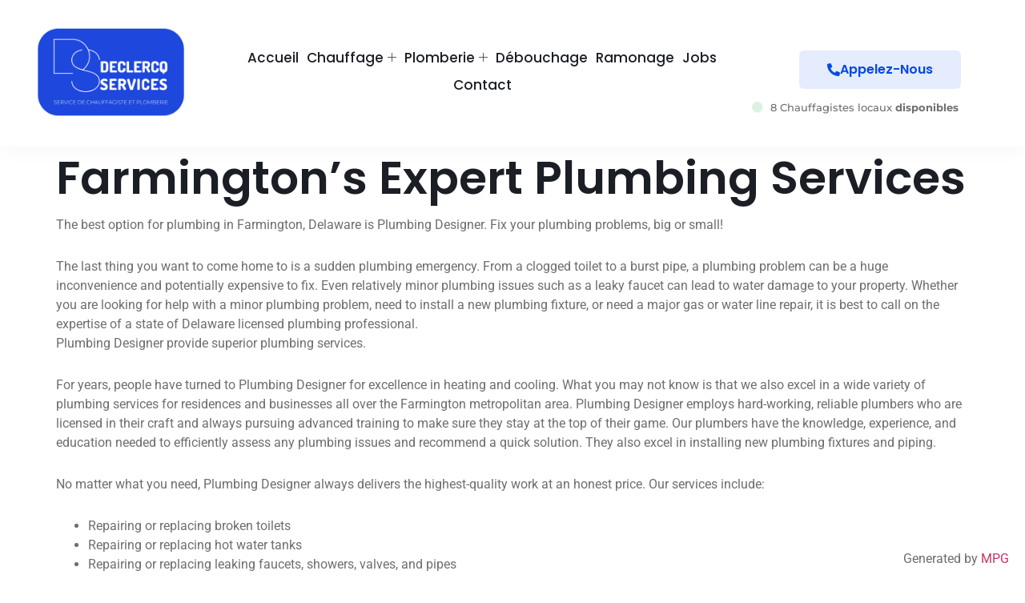

--- FILE ---
content_type: text/html; charset=UTF-8
request_url: https://declercq-services.be/farmington-plumbing/
body_size: 16419
content:
<!doctype html>
<html lang="fr-FR" prefix="og: https://ogp.me/ns#">
<head>
	<meta charset="UTF-8">
	<meta name="viewport" content="width=device-width, initial-scale=1">
	<link rel="profile" href="https://gmpg.org/xfn/11">
	
<!-- Optimisation des moteurs de recherche par Rank Math - https://rankmath.com/ -->
<title>Farmington&#039;s Expert Plumbing Services &ndash; Declercq-Services</title>
<meta name="description" content="The best option for plumbing in Farmington, Delaware is Plumbing Designer. Fix your plumbing problems, big or small!"/>
<meta name="robots" content="index, follow"/>
<meta property="og:locale" content="fr_FR" />
<meta property="og:type" content="article" />
<meta property="og:title" content="Farmington&#039;s Expert Plumbing Services &ndash; Declercq-Services" />
<meta property="og:description" content="The best option for plumbing in Farmington, Delaware is Plumbing Designer. Fix your plumbing problems, big or small!" />
<meta property="og:site_name" content="Declercq-Services - Chauffagiste - Plombier" />
<meta property="og:updated_time" content="2024-07-17T20:12:41+02:00" />
<meta property="og:image" content="https://declercq-services.be/wp-content/uploads/2024/05/cropped-LOGO-DECLERCQ-SERVICES.png" />
<meta property="og:image:secure_url" content="https://declercq-services.be/wp-content/uploads/2024/05/cropped-LOGO-DECLERCQ-SERVICES.png" />
<meta property="og:image:width" content="500" />
<meta property="og:image:height" content="289" />
<meta property="og:image:alt" content="chauffagiste {{mpg_ville}}" />
<meta property="og:image:type" content="image/png" />
<meta name="twitter:card" content="summary_large_image" />
<meta name="twitter:title" content="Farmington&#039;s Expert Plumbing Services &ndash; Declercq-Services" />
<meta name="twitter:description" content="The best option for plumbing in Farmington, Delaware is Plumbing Designer. Fix your plumbing problems, big or small!" />
<meta name="twitter:image" content="https://declercq-services.be/wp-content/uploads/2024/05/cropped-LOGO-DECLERCQ-SERVICES.png" />
<meta name="twitter:label1" content="Temps de lecture" />
<meta name="twitter:data1" content="1 minute" />
<!-- /Extension Rank Math WordPress SEO -->

<link rel="canonical" href="https://declercq-services.be/farmington-plumbing/">
<link rel='dns-prefetch' href='//www.googletagmanager.com' />
<link rel="alternate" type="application/rss+xml" title="Declercq-Services &raquo; Flux" href="https://declercq-services.be/feed/" />
<link rel="alternate" type="application/rss+xml" title="Declercq-Services &raquo; Flux des commentaires" href="https://declercq-services.be/comments/feed/" />
		<!-- This site uses the Google Analytics by MonsterInsights plugin v9.11.1 - Using Analytics tracking - https://www.monsterinsights.com/ -->
		<!-- Remarque : MonsterInsights n’est actuellement pas configuré sur ce site. Le propriétaire doit authentifier son compte Google Analytics dans les réglages de MonsterInsights.  -->
					<!-- No tracking code set -->
				<!-- / Google Analytics by MonsterInsights -->
		<script>
window._wpemojiSettings = {"baseUrl":"https:\/\/s.w.org\/images\/core\/emoji\/15.0.3\/72x72\/","ext":".png","svgUrl":"https:\/\/s.w.org\/images\/core\/emoji\/15.0.3\/svg\/","svgExt":".svg","source":{"concatemoji":"https:\/\/declercq-services.be\/wp-includes\/js\/wp-emoji-release.min.js?ver=6.6.4"}};
/*! This file is auto-generated */
!function(i,n){var o,s,e;function c(e){try{var t={supportTests:e,timestamp:(new Date).valueOf()};sessionStorage.setItem(o,JSON.stringify(t))}catch(e){}}function p(e,t,n){e.clearRect(0,0,e.canvas.width,e.canvas.height),e.fillText(t,0,0);var t=new Uint32Array(e.getImageData(0,0,e.canvas.width,e.canvas.height).data),r=(e.clearRect(0,0,e.canvas.width,e.canvas.height),e.fillText(n,0,0),new Uint32Array(e.getImageData(0,0,e.canvas.width,e.canvas.height).data));return t.every(function(e,t){return e===r[t]})}function u(e,t,n){switch(t){case"flag":return n(e,"\ud83c\udff3\ufe0f\u200d\u26a7\ufe0f","\ud83c\udff3\ufe0f\u200b\u26a7\ufe0f")?!1:!n(e,"\ud83c\uddfa\ud83c\uddf3","\ud83c\uddfa\u200b\ud83c\uddf3")&&!n(e,"\ud83c\udff4\udb40\udc67\udb40\udc62\udb40\udc65\udb40\udc6e\udb40\udc67\udb40\udc7f","\ud83c\udff4\u200b\udb40\udc67\u200b\udb40\udc62\u200b\udb40\udc65\u200b\udb40\udc6e\u200b\udb40\udc67\u200b\udb40\udc7f");case"emoji":return!n(e,"\ud83d\udc26\u200d\u2b1b","\ud83d\udc26\u200b\u2b1b")}return!1}function f(e,t,n){var r="undefined"!=typeof WorkerGlobalScope&&self instanceof WorkerGlobalScope?new OffscreenCanvas(300,150):i.createElement("canvas"),a=r.getContext("2d",{willReadFrequently:!0}),o=(a.textBaseline="top",a.font="600 32px Arial",{});return e.forEach(function(e){o[e]=t(a,e,n)}),o}function t(e){var t=i.createElement("script");t.src=e,t.defer=!0,i.head.appendChild(t)}"undefined"!=typeof Promise&&(o="wpEmojiSettingsSupports",s=["flag","emoji"],n.supports={everything:!0,everythingExceptFlag:!0},e=new Promise(function(e){i.addEventListener("DOMContentLoaded",e,{once:!0})}),new Promise(function(t){var n=function(){try{var e=JSON.parse(sessionStorage.getItem(o));if("object"==typeof e&&"number"==typeof e.timestamp&&(new Date).valueOf()<e.timestamp+604800&&"object"==typeof e.supportTests)return e.supportTests}catch(e){}return null}();if(!n){if("undefined"!=typeof Worker&&"undefined"!=typeof OffscreenCanvas&&"undefined"!=typeof URL&&URL.createObjectURL&&"undefined"!=typeof Blob)try{var e="postMessage("+f.toString()+"("+[JSON.stringify(s),u.toString(),p.toString()].join(",")+"));",r=new Blob([e],{type:"text/javascript"}),a=new Worker(URL.createObjectURL(r),{name:"wpTestEmojiSupports"});return void(a.onmessage=function(e){c(n=e.data),a.terminate(),t(n)})}catch(e){}c(n=f(s,u,p))}t(n)}).then(function(e){for(var t in e)n.supports[t]=e[t],n.supports.everything=n.supports.everything&&n.supports[t],"flag"!==t&&(n.supports.everythingExceptFlag=n.supports.everythingExceptFlag&&n.supports[t]);n.supports.everythingExceptFlag=n.supports.everythingExceptFlag&&!n.supports.flag,n.DOMReady=!1,n.readyCallback=function(){n.DOMReady=!0}}).then(function(){return e}).then(function(){var e;n.supports.everything||(n.readyCallback(),(e=n.source||{}).concatemoji?t(e.concatemoji):e.wpemoji&&e.twemoji&&(t(e.twemoji),t(e.wpemoji)))}))}((window,document),window._wpemojiSettings);
</script>
<link rel='stylesheet' id='hfe-widgets-style-css' href='https://declercq-services.be/wp-content/plugins/header-footer-elementor/inc/widgets-css/frontend.css?ver=2.8.0' media='all' />
<style id='wp-emoji-styles-inline-css'>

	img.wp-smiley, img.emoji {
		display: inline !important;
		border: none !important;
		box-shadow: none !important;
		height: 1em !important;
		width: 1em !important;
		margin: 0 0.07em !important;
		vertical-align: -0.1em !important;
		background: none !important;
		padding: 0 !important;
	}
</style>
<link rel='stylesheet' id='wp-block-library-css' href='https://declercq-services.be/wp-includes/css/dist/block-library/style.min.css?ver=6.6.4' media='all' />
<style id='rank-math-toc-block-style-inline-css'>
.wp-block-rank-math-toc-block nav ol{counter-reset:item}.wp-block-rank-math-toc-block nav ol li{display:block}.wp-block-rank-math-toc-block nav ol li:before{content:counters(item, ".") ". ";counter-increment:item}

</style>
<style id='classic-theme-styles-inline-css'>
/*! This file is auto-generated */
.wp-block-button__link{color:#fff;background-color:#32373c;border-radius:9999px;box-shadow:none;text-decoration:none;padding:calc(.667em + 2px) calc(1.333em + 2px);font-size:1.125em}.wp-block-file__button{background:#32373c;color:#fff;text-decoration:none}
</style>
<style id='global-styles-inline-css'>
:root{--wp--preset--aspect-ratio--square: 1;--wp--preset--aspect-ratio--4-3: 4/3;--wp--preset--aspect-ratio--3-4: 3/4;--wp--preset--aspect-ratio--3-2: 3/2;--wp--preset--aspect-ratio--2-3: 2/3;--wp--preset--aspect-ratio--16-9: 16/9;--wp--preset--aspect-ratio--9-16: 9/16;--wp--preset--color--black: #000000;--wp--preset--color--cyan-bluish-gray: #abb8c3;--wp--preset--color--white: #ffffff;--wp--preset--color--pale-pink: #f78da7;--wp--preset--color--vivid-red: #cf2e2e;--wp--preset--color--luminous-vivid-orange: #ff6900;--wp--preset--color--luminous-vivid-amber: #fcb900;--wp--preset--color--light-green-cyan: #7bdcb5;--wp--preset--color--vivid-green-cyan: #00d084;--wp--preset--color--pale-cyan-blue: #8ed1fc;--wp--preset--color--vivid-cyan-blue: #0693e3;--wp--preset--color--vivid-purple: #9b51e0;--wp--preset--gradient--vivid-cyan-blue-to-vivid-purple: linear-gradient(135deg,rgba(6,147,227,1) 0%,rgb(155,81,224) 100%);--wp--preset--gradient--light-green-cyan-to-vivid-green-cyan: linear-gradient(135deg,rgb(122,220,180) 0%,rgb(0,208,130) 100%);--wp--preset--gradient--luminous-vivid-amber-to-luminous-vivid-orange: linear-gradient(135deg,rgba(252,185,0,1) 0%,rgba(255,105,0,1) 100%);--wp--preset--gradient--luminous-vivid-orange-to-vivid-red: linear-gradient(135deg,rgba(255,105,0,1) 0%,rgb(207,46,46) 100%);--wp--preset--gradient--very-light-gray-to-cyan-bluish-gray: linear-gradient(135deg,rgb(238,238,238) 0%,rgb(169,184,195) 100%);--wp--preset--gradient--cool-to-warm-spectrum: linear-gradient(135deg,rgb(74,234,220) 0%,rgb(151,120,209) 20%,rgb(207,42,186) 40%,rgb(238,44,130) 60%,rgb(251,105,98) 80%,rgb(254,248,76) 100%);--wp--preset--gradient--blush-light-purple: linear-gradient(135deg,rgb(255,206,236) 0%,rgb(152,150,240) 100%);--wp--preset--gradient--blush-bordeaux: linear-gradient(135deg,rgb(254,205,165) 0%,rgb(254,45,45) 50%,rgb(107,0,62) 100%);--wp--preset--gradient--luminous-dusk: linear-gradient(135deg,rgb(255,203,112) 0%,rgb(199,81,192) 50%,rgb(65,88,208) 100%);--wp--preset--gradient--pale-ocean: linear-gradient(135deg,rgb(255,245,203) 0%,rgb(182,227,212) 50%,rgb(51,167,181) 100%);--wp--preset--gradient--electric-grass: linear-gradient(135deg,rgb(202,248,128) 0%,rgb(113,206,126) 100%);--wp--preset--gradient--midnight: linear-gradient(135deg,rgb(2,3,129) 0%,rgb(40,116,252) 100%);--wp--preset--font-size--small: 13px;--wp--preset--font-size--medium: 20px;--wp--preset--font-size--large: 36px;--wp--preset--font-size--x-large: 42px;--wp--preset--spacing--20: 0.44rem;--wp--preset--spacing--30: 0.67rem;--wp--preset--spacing--40: 1rem;--wp--preset--spacing--50: 1.5rem;--wp--preset--spacing--60: 2.25rem;--wp--preset--spacing--70: 3.38rem;--wp--preset--spacing--80: 5.06rem;--wp--preset--shadow--natural: 6px 6px 9px rgba(0, 0, 0, 0.2);--wp--preset--shadow--deep: 12px 12px 50px rgba(0, 0, 0, 0.4);--wp--preset--shadow--sharp: 6px 6px 0px rgba(0, 0, 0, 0.2);--wp--preset--shadow--outlined: 6px 6px 0px -3px rgba(255, 255, 255, 1), 6px 6px rgba(0, 0, 0, 1);--wp--preset--shadow--crisp: 6px 6px 0px rgba(0, 0, 0, 1);}:where(.is-layout-flex){gap: 0.5em;}:where(.is-layout-grid){gap: 0.5em;}body .is-layout-flex{display: flex;}.is-layout-flex{flex-wrap: wrap;align-items: center;}.is-layout-flex > :is(*, div){margin: 0;}body .is-layout-grid{display: grid;}.is-layout-grid > :is(*, div){margin: 0;}:where(.wp-block-columns.is-layout-flex){gap: 2em;}:where(.wp-block-columns.is-layout-grid){gap: 2em;}:where(.wp-block-post-template.is-layout-flex){gap: 1.25em;}:where(.wp-block-post-template.is-layout-grid){gap: 1.25em;}.has-black-color{color: var(--wp--preset--color--black) !important;}.has-cyan-bluish-gray-color{color: var(--wp--preset--color--cyan-bluish-gray) !important;}.has-white-color{color: var(--wp--preset--color--white) !important;}.has-pale-pink-color{color: var(--wp--preset--color--pale-pink) !important;}.has-vivid-red-color{color: var(--wp--preset--color--vivid-red) !important;}.has-luminous-vivid-orange-color{color: var(--wp--preset--color--luminous-vivid-orange) !important;}.has-luminous-vivid-amber-color{color: var(--wp--preset--color--luminous-vivid-amber) !important;}.has-light-green-cyan-color{color: var(--wp--preset--color--light-green-cyan) !important;}.has-vivid-green-cyan-color{color: var(--wp--preset--color--vivid-green-cyan) !important;}.has-pale-cyan-blue-color{color: var(--wp--preset--color--pale-cyan-blue) !important;}.has-vivid-cyan-blue-color{color: var(--wp--preset--color--vivid-cyan-blue) !important;}.has-vivid-purple-color{color: var(--wp--preset--color--vivid-purple) !important;}.has-black-background-color{background-color: var(--wp--preset--color--black) !important;}.has-cyan-bluish-gray-background-color{background-color: var(--wp--preset--color--cyan-bluish-gray) !important;}.has-white-background-color{background-color: var(--wp--preset--color--white) !important;}.has-pale-pink-background-color{background-color: var(--wp--preset--color--pale-pink) !important;}.has-vivid-red-background-color{background-color: var(--wp--preset--color--vivid-red) !important;}.has-luminous-vivid-orange-background-color{background-color: var(--wp--preset--color--luminous-vivid-orange) !important;}.has-luminous-vivid-amber-background-color{background-color: var(--wp--preset--color--luminous-vivid-amber) !important;}.has-light-green-cyan-background-color{background-color: var(--wp--preset--color--light-green-cyan) !important;}.has-vivid-green-cyan-background-color{background-color: var(--wp--preset--color--vivid-green-cyan) !important;}.has-pale-cyan-blue-background-color{background-color: var(--wp--preset--color--pale-cyan-blue) !important;}.has-vivid-cyan-blue-background-color{background-color: var(--wp--preset--color--vivid-cyan-blue) !important;}.has-vivid-purple-background-color{background-color: var(--wp--preset--color--vivid-purple) !important;}.has-black-border-color{border-color: var(--wp--preset--color--black) !important;}.has-cyan-bluish-gray-border-color{border-color: var(--wp--preset--color--cyan-bluish-gray) !important;}.has-white-border-color{border-color: var(--wp--preset--color--white) !important;}.has-pale-pink-border-color{border-color: var(--wp--preset--color--pale-pink) !important;}.has-vivid-red-border-color{border-color: var(--wp--preset--color--vivid-red) !important;}.has-luminous-vivid-orange-border-color{border-color: var(--wp--preset--color--luminous-vivid-orange) !important;}.has-luminous-vivid-amber-border-color{border-color: var(--wp--preset--color--luminous-vivid-amber) !important;}.has-light-green-cyan-border-color{border-color: var(--wp--preset--color--light-green-cyan) !important;}.has-vivid-green-cyan-border-color{border-color: var(--wp--preset--color--vivid-green-cyan) !important;}.has-pale-cyan-blue-border-color{border-color: var(--wp--preset--color--pale-cyan-blue) !important;}.has-vivid-cyan-blue-border-color{border-color: var(--wp--preset--color--vivid-cyan-blue) !important;}.has-vivid-purple-border-color{border-color: var(--wp--preset--color--vivid-purple) !important;}.has-vivid-cyan-blue-to-vivid-purple-gradient-background{background: var(--wp--preset--gradient--vivid-cyan-blue-to-vivid-purple) !important;}.has-light-green-cyan-to-vivid-green-cyan-gradient-background{background: var(--wp--preset--gradient--light-green-cyan-to-vivid-green-cyan) !important;}.has-luminous-vivid-amber-to-luminous-vivid-orange-gradient-background{background: var(--wp--preset--gradient--luminous-vivid-amber-to-luminous-vivid-orange) !important;}.has-luminous-vivid-orange-to-vivid-red-gradient-background{background: var(--wp--preset--gradient--luminous-vivid-orange-to-vivid-red) !important;}.has-very-light-gray-to-cyan-bluish-gray-gradient-background{background: var(--wp--preset--gradient--very-light-gray-to-cyan-bluish-gray) !important;}.has-cool-to-warm-spectrum-gradient-background{background: var(--wp--preset--gradient--cool-to-warm-spectrum) !important;}.has-blush-light-purple-gradient-background{background: var(--wp--preset--gradient--blush-light-purple) !important;}.has-blush-bordeaux-gradient-background{background: var(--wp--preset--gradient--blush-bordeaux) !important;}.has-luminous-dusk-gradient-background{background: var(--wp--preset--gradient--luminous-dusk) !important;}.has-pale-ocean-gradient-background{background: var(--wp--preset--gradient--pale-ocean) !important;}.has-electric-grass-gradient-background{background: var(--wp--preset--gradient--electric-grass) !important;}.has-midnight-gradient-background{background: var(--wp--preset--gradient--midnight) !important;}.has-small-font-size{font-size: var(--wp--preset--font-size--small) !important;}.has-medium-font-size{font-size: var(--wp--preset--font-size--medium) !important;}.has-large-font-size{font-size: var(--wp--preset--font-size--large) !important;}.has-x-large-font-size{font-size: var(--wp--preset--font-size--x-large) !important;}
:where(.wp-block-post-template.is-layout-flex){gap: 1.25em;}:where(.wp-block-post-template.is-layout-grid){gap: 1.25em;}
:where(.wp-block-columns.is-layout-flex){gap: 2em;}:where(.wp-block-columns.is-layout-grid){gap: 2em;}
:root :where(.wp-block-pullquote){font-size: 1.5em;line-height: 1.6;}
</style>
<link rel='stylesheet' id='hfe-style-css' href='https://declercq-services.be/wp-content/plugins/header-footer-elementor/assets/css/header-footer-elementor.css?ver=2.8.0' media='all' />
<link rel='stylesheet' id='elementor-icons-css' href='https://declercq-services.be/wp-content/plugins/elementor/assets/lib/eicons/css/elementor-icons.min.css?ver=5.45.0' media='all' />
<link rel='stylesheet' id='elementor-frontend-css' href='https://declercq-services.be/wp-content/plugins/elementor/assets/css/frontend.min.css?ver=3.34.1' media='all' />
<link rel='stylesheet' id='elementor-post-39-css' href='https://declercq-services.be/wp-content/uploads/elementor/css/post-39.css?ver=1767992635' media='all' />
<link rel='stylesheet' id='elementor-pro-css' href='https://declercq-services.be/wp-content/plugins/elementor-pro/assets/css/frontend.min.css?ver=3.16.1' media='all' />
<link rel='stylesheet' id='hello-elementor-css' href='https://declercq-services.be/wp-content/themes/hello-elementor/style.min.css?ver=2.8.1' media='all' />
<link rel='stylesheet' id='hello-elementor-theme-style-css' href='https://declercq-services.be/wp-content/themes/hello-elementor/theme.min.css?ver=2.8.1' media='all' />
<link rel='stylesheet' id='elementor-post-50-css' href='https://declercq-services.be/wp-content/uploads/elementor/css/post-50.css?ver=1767993533' media='all' />
<link rel='stylesheet' id='elementor-post-46-css' href='https://declercq-services.be/wp-content/uploads/elementor/css/post-46.css?ver=1767992636' media='all' />
<link rel='stylesheet' id='hfe-elementor-icons-css' href='https://declercq-services.be/wp-content/plugins/elementor/assets/lib/eicons/css/elementor-icons.min.css?ver=5.34.0' media='all' />
<link rel='stylesheet' id='hfe-icons-list-css' href='https://declercq-services.be/wp-content/plugins/elementor/assets/css/widget-icon-list.min.css?ver=3.24.3' media='all' />
<link rel='stylesheet' id='hfe-social-icons-css' href='https://declercq-services.be/wp-content/plugins/elementor/assets/css/widget-social-icons.min.css?ver=3.24.0' media='all' />
<link rel='stylesheet' id='hfe-social-share-icons-brands-css' href='https://declercq-services.be/wp-content/plugins/elementor/assets/lib/font-awesome/css/brands.css?ver=5.15.3' media='all' />
<link rel='stylesheet' id='hfe-social-share-icons-fontawesome-css' href='https://declercq-services.be/wp-content/plugins/elementor/assets/lib/font-awesome/css/fontawesome.css?ver=5.15.3' media='all' />
<link rel='stylesheet' id='hfe-nav-menu-icons-css' href='https://declercq-services.be/wp-content/plugins/elementor/assets/lib/font-awesome/css/solid.css?ver=5.15.3' media='all' />
<link rel='stylesheet' id='hfe-widget-blockquote-css' href='https://declercq-services.be/wp-content/plugins/elementor-pro/assets/css/widget-blockquote.min.css?ver=3.25.0' media='all' />
<link rel='stylesheet' id='hfe-mega-menu-css' href='https://declercq-services.be/wp-content/plugins/elementor-pro/assets/css/widget-mega-menu.min.css?ver=3.26.2' media='all' />
<link rel='stylesheet' id='hfe-nav-menu-widget-css' href='https://declercq-services.be/wp-content/plugins/elementor-pro/assets/css/widget-nav-menu.min.css?ver=3.26.0' media='all' />
<link rel='stylesheet' id='ekit-widget-styles-css' href='https://declercq-services.be/wp-content/plugins/elementskit-lite/widgets/init/assets/css/widget-styles.css?ver=3.7.8' media='all' />
<link rel='stylesheet' id='ekit-responsive-css' href='https://declercq-services.be/wp-content/plugins/elementskit-lite/widgets/init/assets/css/responsive.css?ver=3.7.8' media='all' />
<link rel='stylesheet' id='elementor-gf-local-roboto-css' href='http://declercq-services.be/wp-content/uploads/elementor/google-fonts/css/roboto.css?ver=1742245353' media='all' />
<link rel='stylesheet' id='elementor-gf-local-robotoslab-css' href='http://declercq-services.be/wp-content/uploads/elementor/google-fonts/css/robotoslab.css?ver=1742245355' media='all' />
<link rel='stylesheet' id='elementor-gf-local-poppins-css' href='http://declercq-services.be/wp-content/uploads/elementor/google-fonts/css/poppins.css?ver=1742245356' media='all' />
<link rel='stylesheet' id='elementor-gf-local-montserrat-css' href='http://declercq-services.be/wp-content/uploads/elementor/google-fonts/css/montserrat.css?ver=1742245360' media='all' />
<link rel='stylesheet' id='elementor-icons-shared-0-css' href='https://declercq-services.be/wp-content/plugins/elementor/assets/lib/font-awesome/css/fontawesome.min.css?ver=5.15.3' media='all' />
<link rel='stylesheet' id='elementor-icons-fa-solid-css' href='https://declercq-services.be/wp-content/plugins/elementor/assets/lib/font-awesome/css/solid.min.css?ver=5.15.3' media='all' />
<script src="https://declercq-services.be/wp-includes/js/jquery/jquery.min.js?ver=3.7.1" id="jquery-core-js"></script>
<script src="https://declercq-services.be/wp-includes/js/jquery/jquery-migrate.min.js?ver=3.4.1" id="jquery-migrate-js"></script>
<script id="jquery-js-after">
!function($){"use strict";$(document).ready(function(){$(this).scrollTop()>100&&$(".hfe-scroll-to-top-wrap").removeClass("hfe-scroll-to-top-hide"),$(window).scroll(function(){$(this).scrollTop()<100?$(".hfe-scroll-to-top-wrap").fadeOut(300):$(".hfe-scroll-to-top-wrap").fadeIn(300)}),$(".hfe-scroll-to-top-wrap").on("click",function(){$("html, body").animate({scrollTop:0},300);return!1})})}(jQuery);
!function($){'use strict';$(document).ready(function(){var bar=$('.hfe-reading-progress-bar');if(!bar.length)return;$(window).on('scroll',function(){var s=$(window).scrollTop(),d=$(document).height()-$(window).height(),p=d? s/d*100:0;bar.css('width',p+'%')});});}(jQuery);
</script>

<!-- Extrait de code de la balise Google (gtag.js) ajouté par Site Kit -->
<!-- Extrait Google Analytics ajouté par Site Kit -->
<script src="https://www.googletagmanager.com/gtag/js?id=GT-KFNRB5PQ" id="google_gtagjs-js" async></script>
<script id="google_gtagjs-js-after">
window.dataLayer = window.dataLayer || [];function gtag(){dataLayer.push(arguments);}
gtag("set","linker",{"domains":["declercq-services.be"]});
gtag("js", new Date());
gtag("set", "developer_id.dZTNiMT", true);
gtag("config", "GT-KFNRB5PQ");
</script>
<link rel="https://api.w.org/" href="https://declercq-services.be/wp-json/" /><link rel="alternate" title="JSON" type="application/json" href="https://declercq-services.be/wp-json/wp/v2/pages/1420" /><link rel="EditURI" type="application/rsd+xml" title="RSD" href="https://declercq-services.be/xmlrpc.php?rsd" />
<meta name="generator" content="WordPress 6.6.4" />
<link rel='shortlink' href='https://declercq-services.be/?p=1420' />
<link rel="alternate" title="oEmbed (JSON)" type="application/json+oembed" href="https://declercq-services.be/wp-json/oembed/1.0/embed?url=https%3A%2F%2Fdeclercq-services.be%2Ffarmington-plumbing" />
<link rel="alternate" title="oEmbed (XML)" type="text/xml+oembed" href="https://declercq-services.be/wp-json/oembed/1.0/embed?url=https%3A%2F%2Fdeclercq-services.be%2Ffarmington-plumbing&#038;format=xml" />
<meta name="generator" content="Site Kit by Google 1.168.0" /><meta name="generator" content="Elementor 3.34.1; features: additional_custom_breakpoints; settings: css_print_method-external, google_font-enabled, font_display-swap">
<link rel="preconnect" href="//code.tidio.co">			<style>
				.e-con.e-parent:nth-of-type(n+4):not(.e-lazyloaded):not(.e-no-lazyload),
				.e-con.e-parent:nth-of-type(n+4):not(.e-lazyloaded):not(.e-no-lazyload) * {
					background-image: none !important;
				}
				@media screen and (max-height: 1024px) {
					.e-con.e-parent:nth-of-type(n+3):not(.e-lazyloaded):not(.e-no-lazyload),
					.e-con.e-parent:nth-of-type(n+3):not(.e-lazyloaded):not(.e-no-lazyload) * {
						background-image: none !important;
					}
				}
				@media screen and (max-height: 640px) {
					.e-con.e-parent:nth-of-type(n+2):not(.e-lazyloaded):not(.e-no-lazyload),
					.e-con.e-parent:nth-of-type(n+2):not(.e-lazyloaded):not(.e-no-lazyload) * {
						background-image: none !important;
					}
				}
			</style>
			<!-- Call Now Button 1.5.5 (https://callnowbutton.com) [renderer:cloud, id:domain_5fb88670_c30e_4862_a7be_bd998b66d4cd]-->
<script data-cnb-version="1.5.5" type="text/javascript" async="async" src="https://user.callnowbutton.com/domain_5fb88670_c30e_4862_a7be_bd998b66d4cd.js"></script>
<link rel="icon" href="https://declercq-services.be/wp-content/uploads/2023/09/cropped-favicon-2-LOGO-DECLERCQ-SERVICES-32x32.png" sizes="32x32" />
<link rel="icon" href="https://declercq-services.be/wp-content/uploads/2023/09/cropped-favicon-2-LOGO-DECLERCQ-SERVICES-192x192.png" sizes="192x192" />
<link rel="apple-touch-icon" href="https://declercq-services.be/wp-content/uploads/2023/09/cropped-favicon-2-LOGO-DECLERCQ-SERVICES-180x180.png" />
<meta name="msapplication-TileImage" content="https://declercq-services.be/wp-content/uploads/2023/09/cropped-favicon-2-LOGO-DECLERCQ-SERVICES-270x270.png" />
		<style id="wp-custom-css">
			.call-now-button {
  /* Ajoutez ici les propriétés css de votre bouton */
}

/* Crée une animation nommée "vibrate" qui déplace le bouton de 5 pixels dans différentes directions */
@keyframes vibrate {
  0% {
    transform: translate(0, 0);
  }
  10% {
    transform: translate(-5px, 5px);
  }
  20% {
    transform: translate(5px, -5px);
  }
  30% {
    transform: translate(-5px, -5px);
  }
  40% {
    transform: translate(5px, 5px);
  }
  50% {
    transform: translate(0, 0);
  }
}

/* Applique l'animation au bouton avec une durée de 2 secondes et une pause de 1 seconde */
.call-now-button {
  animation: vibrate 2s infinite;
  animation-delay: 1s;
}
		</style>
		</head>
<body class="page-template-default page page-id-1420 wp-custom-logo ehf-template-hello-elementor ehf-stylesheet-hello-elementor elementor-default elementor-kit-39">


<a class="skip-link screen-reader-text" href="#content">Aller au contenu</a>

		<div data-elementor-type="header" data-elementor-id="50" class="elementor elementor-50 elementor-location-header" data-elementor-post-type="elementor_library">
					<div class="elementor-section-wrap">
								<section class="elementor-section elementor-top-section elementor-element elementor-element-5f410649 elementor-section-content-middle elementor-section-boxed elementor-section-height-default elementor-section-height-default" data-id="5f410649" data-element_type="section">
						<div class="elementor-container elementor-column-gap-default">
					<div class="elementor-column elementor-col-25 elementor-top-column elementor-element elementor-element-4328adcf" data-id="4328adcf" data-element_type="column">
			<div class="elementor-widget-wrap elementor-element-populated">
						<div class="elementor-element elementor-element-44a777cf animated-fast elementor-invisible elementor-widget elementor-widget-theme-site-logo elementor-widget-image" data-id="44a777cf" data-element_type="widget" data-settings="{&quot;_animation&quot;:&quot;fadeInUp&quot;}" data-widget_type="theme-site-logo.default">
				<div class="elementor-widget-container">
										<div class="elementor-image">
								<a href="https://declercq-services.be">
			<img fetchpriority="high" width="500" height="289" src="https://declercq-services.be/wp-content/uploads/2024/05/cropped-LOGO-DECLERCQ-SERVICES.png" class="attachment-full size-full wp-image-1362" alt="chauffagiste {{mpg_ville}}" srcset="https://declercq-services.be/wp-content/uploads/2024/05/cropped-LOGO-DECLERCQ-SERVICES.png 500w, https://declercq-services.be/wp-content/uploads/2024/05/cropped-LOGO-DECLERCQ-SERVICES-300x173.png 300w" sizes="(max-width: 500px) 100vw, 500px" />				</a>
										</div>
								</div>
				</div>
					</div>
		</div>
				<div class="elementor-column elementor-col-50 elementor-top-column elementor-element elementor-element-28c3a59a" data-id="28c3a59a" data-element_type="column">
			<div class="elementor-widget-wrap elementor-element-populated">
						<div class="elementor-element elementor-element-7e294a4d animated-fast elementor-widget__width-initial elementor-widget-tablet__width-inherit elementor-invisible elementor-widget elementor-widget-ekit-nav-menu" data-id="7e294a4d" data-element_type="widget" data-settings="{&quot;_animation&quot;:&quot;fadeInUp&quot;,&quot;_animation_delay&quot;:200}" data-widget_type="ekit-nav-menu.default">
				<div class="elementor-widget-container">
							<nav class="ekit-wid-con ekit_menu_responsive_tablet" 
			data-hamburger-icon="fas fa-bars" 
			data-hamburger-icon-type="icon" 
			data-responsive-breakpoint="1024">
			            <button class="elementskit-menu-hamburger elementskit-menu-toggler"  type="button" aria-label="hamburger-icon">
                <i aria-hidden="true" class="ekit-menu-icon fas fa-bars"></i>            </button>
            <div id="ekit-megamenu-menu-principal" class="elementskit-menu-container elementskit-menu-offcanvas-elements elementskit-navbar-nav-default ekit-nav-menu-one-page-no ekit-nav-dropdown-hover"><ul id="menu-menu-principal" class="elementskit-navbar-nav elementskit-menu-po-center submenu-click-on-icon"><li id="menu-item-313" class="menu-item menu-item-type-post_type menu-item-object-page menu-item-home menu-item-313 nav-item elementskit-mobile-builder-content" data-vertical-menu=750px><a href="https://declercq-services.be/" class="ekit-menu-nav-link">Accueil</a></li>
<li id="menu-item-373" class="menu-item menu-item-type-custom menu-item-object-custom menu-item-has-children menu-item-373 nav-item elementskit-dropdown-has relative_position elementskit-dropdown-menu-default_width elementskit-mobile-builder-content" data-vertical-menu=750px><a href="#" class="ekit-menu-nav-link ekit-menu-dropdown-toggle">Chauffage<i aria-hidden="true" class="icon icon-plus elementskit-submenu-indicator"></i></a>
<ul class="elementskit-dropdown elementskit-submenu-panel">
	<li id="menu-item-312" class="menu-item menu-item-type-post_type menu-item-object-page menu-item-312 nav-item elementskit-mobile-builder-content" data-vertical-menu=750px><a href="https://declercq-services.be/depannage-chaudiere/" class=" dropdown-item">Dépannage Chaudière</a>	<li id="menu-item-354" class="menu-item menu-item-type-post_type menu-item-object-page menu-item-354 nav-item elementskit-mobile-builder-content" data-vertical-menu=750px><a href="https://declercq-services.be/entretien-chaudiere/" class=" dropdown-item">Entretien Chaudière</a></ul>
</li>
<li id="menu-item-353" class="menu-item menu-item-type-post_type menu-item-object-page menu-item-has-children menu-item-353 nav-item elementskit-dropdown-has relative_position elementskit-dropdown-menu-default_width elementskit-mobile-builder-content" data-vertical-menu=750px><a href="https://declercq-services.be/plomberie/" class="ekit-menu-nav-link ekit-menu-dropdown-toggle">Plomberie<i aria-hidden="true" class="icon icon-plus elementskit-submenu-indicator"></i></a>
<ul class="elementskit-dropdown elementskit-submenu-panel">
	<li id="menu-item-1381" class="menu-item menu-item-type-post_type menu-item-object-page menu-item-1381 nav-item elementskit-mobile-builder-content" data-vertical-menu=750px><a href="https://declercq-services.be/renovation-salle-de-bain/" class=" dropdown-item">Rénovation Salle de Bain</a></ul>
</li>
<li id="menu-item-374" class="menu-item menu-item-type-post_type menu-item-object-page menu-item-374 nav-item elementskit-mobile-builder-content" data-vertical-menu=750px><a href="https://declercq-services.be/debouchage/" class="ekit-menu-nav-link">Débouchage</a></li>
<li id="menu-item-437" class="menu-item menu-item-type-post_type menu-item-object-page menu-item-437 nav-item elementskit-mobile-builder-content" data-vertical-menu=750px><a href="https://declercq-services.be/ramonage/" class="ekit-menu-nav-link">Ramonage</a></li>
<li id="menu-item-1357" class="menu-item menu-item-type-post_type menu-item-object-page menu-item-1357 nav-item elementskit-mobile-builder-content" data-vertical-menu=750px><a href="https://declercq-services.be/jobs/" class="ekit-menu-nav-link">Jobs</a></li>
<li id="menu-item-458" class="menu-item menu-item-type-post_type menu-item-object-page menu-item-458 nav-item elementskit-mobile-builder-content" data-vertical-menu=750px><a href="https://declercq-services.be/contact/" class="ekit-menu-nav-link">Contact</a></li>
</ul><div class="elementskit-nav-identity-panel"><button class="elementskit-menu-close elementskit-menu-toggler" type="button">X</button></div></div>			
			<div class="elementskit-menu-overlay elementskit-menu-offcanvas-elements elementskit-menu-toggler ekit-nav-menu--overlay"></div>        </nav>
						</div>
				</div>
					</div>
		</div>
				<div class="elementor-column elementor-col-25 elementor-top-column elementor-element elementor-element-6c93a2d5 elementor-hidden-phone" data-id="6c93a2d5" data-element_type="column">
			<div class="elementor-widget-wrap elementor-element-populated">
						<div class="elementor-element elementor-element-3d5a140 elementor-align-right animated-fast elementor-invisible elementor-widget elementor-widget-button" data-id="3d5a140" data-element_type="widget" data-settings="{&quot;_animation&quot;:&quot;fadeInUp&quot;,&quot;_animation_delay&quot;:400}" data-widget_type="button.default">
				<div class="elementor-widget-container">
									<div class="elementor-button-wrapper">
					<a class="elementor-button elementor-button-link elementor-size-sm" href="tel:0467005088">
						<span class="elementor-button-content-wrapper">
						<span class="elementor-button-icon">
				<i aria-hidden="true" class="fas fa-phone-alt"></i>			</span>
									<span class="elementor-button-text">Appelez-Nous</span>
					</span>
					</a>
				</div>
								</div>
				</div>
				<div class="elementor-element elementor-element-32b12f2 animated-fast elementor-list-item-link-full_width elementor-invisible elementor-widget elementor-widget-icon-list" data-id="32b12f2" data-element_type="widget" data-settings="{&quot;_animation&quot;:&quot;fadeInUp&quot;}" data-widget_type="icon-list.default">
				<div class="elementor-widget-container">
							<ul class="elementor-icon-list-items">
							<li class="elementor-icon-list-item">
											<span class="elementor-icon-list-icon">
							<i aria-hidden="true" class="fas fa-circle"></i>						</span>
										<span class="elementor-icon-list-text">8 Chauffagistes locaux <b>disponibles</b></span>
									</li>
						</ul>
						</div>
				</div>
					</div>
		</div>
					</div>
		</section>
							</div>
				</div>
		
<main id="content" class="site-main post-1420 page type-page status-publish hentry">

			<header class="page-header">
			<h1 class="entry-title">Farmington&rsquo;s Expert Plumbing Services</h1>		</header>
	
	<div class="page-content">
		<p>The best option for plumbing in Farmington, Delaware is Plumbing Designer. Fix your plumbing problems, big or small!</p>
<p>The last thing you want to come home to is a sudden plumbing emergency. From a clogged toilet to a burst pipe, a plumbing problem can be a huge inconvenience and potentially expensive to fix. Even relatively minor plumbing issues such as a leaky faucet can lead to water damage to your property. Whether you are looking for help with a minor plumbing problem, need to install a new plumbing fixture, or need a major gas or water line repair, it is best to call on the expertise of a state of Delaware licensed plumbing professional.<br />Plumbing Designer provide superior plumbing services.</p>
<p>For years, people have turned to Plumbing Designer for excellence in heating and cooling. What you may not know is that we also excel in a wide variety of plumbing services for residences and businesses all over the Farmington metropolitan area. Plumbing Designer employs hard-working, reliable plumbers who are licensed in their craft and always pursuing advanced training to make sure they stay at the top of their game. Our plumbers have the knowledge, experience, and education needed to efficiently assess any plumbing issues and recommend a quick solution. They also excel in installing new plumbing fixtures and piping.</p>
<p>No matter what you need, Plumbing Designer always delivers the highest-quality work at an honest price. Our services include:</p>
<ul>
<li>Repairing or replacing broken toilets
<li>Repairing or replacing hot water tanks</li>
<li>Repairing or replacing leaking faucets, showers, valves, and pipes</li>
<li>Repairing or replacing garbage disposals and sump pumps</li>
<li>Snaking lavatory, kitchen and main sewer drains</li>
<li>Cast iron soil stack repairing</li>
<li>Replacing cement laundry tubs</li>
<li>Repairing gas leaks</li>
<li>Repairing or replacing galvanized piping, and much, much more!</li>
</ul>
<p>Farmington plumbing help where you need it, when you need it.</p>
<p>Plumbing Designer knows all too well that plumbing emergencies don’t happen on a schedule. Because of this, the dedicated team at Plumbing Designer is ready to tackle serious plumbing repairs at a moment’s notice. Whether you live in Farmington, a surrounding suburb, or elsewhere in Delaware, we can be at your doorstep before you know it!</p>
<p>If you want the best plumbers in the Farmington area, look no further! Contact us today to request a free estimate.</p>
		<div class="post-tags">
					</div>
			</div>

	
</main>

			<div data-elementor-type="footer" data-elementor-id="46" class="elementor elementor-46 elementor-location-footer" data-elementor-post-type="elementor_library">
					<div class="elementor-section-wrap">
								<section class="elementor-section elementor-top-section elementor-element elementor-element-3025e5f1 elementor-section-boxed elementor-section-height-default elementor-section-height-default" data-id="3025e5f1" data-element_type="section" data-settings="{&quot;background_background&quot;:&quot;classic&quot;}">
						<div class="elementor-container elementor-column-gap-default">
					<div class="elementor-column elementor-col-25 elementor-top-column elementor-element elementor-element-65710cfc" data-id="65710cfc" data-element_type="column">
			<div class="elementor-widget-wrap elementor-element-populated">
						<div class="elementor-element elementor-element-41ef3fec animated-fast elementor-invisible elementor-widget elementor-widget-image" data-id="41ef3fec" data-element_type="widget" data-settings="{&quot;_animation&quot;:&quot;fadeInUp&quot;}" data-widget_type="image.default">
				<div class="elementor-widget-container">
															<img width="1000" height="578" src="https://declercq-services.be/wp-content/uploads/2023/09/2.png" class="attachment-full size-full wp-image-946" alt="" srcset="https://declercq-services.be/wp-content/uploads/2023/09/2.png 1000w, https://declercq-services.be/wp-content/uploads/2023/09/2-300x173.png 300w, https://declercq-services.be/wp-content/uploads/2023/09/2-768x444.png 768w" sizes="(max-width: 1000px) 100vw, 1000px" />															</div>
				</div>
				<div class="elementor-element elementor-element-3522cbd3 animated-fast elementor-invisible elementor-widget elementor-widget-text-editor" data-id="3522cbd3" data-element_type="widget" data-settings="{&quot;_animation&quot;:&quot;fadeInUp&quot;,&quot;_animation_delay&quot;:100}" data-widget_type="text-editor.default">
				<div class="elementor-widget-container">
									<p>Experts en plomberie et chauffage en Belgique, nous offrons des solutions de haute qualité et un service clientèle exceptionnel. Votre confort est notre priorité. Faites confiance à Declercq-Services pour tous vos besoins en plomberie et chauffage.</p>								</div>
				</div>
					</div>
		</div>
				<div class="elementor-column elementor-col-25 elementor-top-column elementor-element elementor-element-2c879d9e" data-id="2c879d9e" data-element_type="column">
			<div class="elementor-widget-wrap elementor-element-populated">
						<div class="elementor-element elementor-element-4234a704 animated-fast elementor-invisible elementor-widget elementor-widget-heading" data-id="4234a704" data-element_type="widget" data-settings="{&quot;_animation&quot;:&quot;fadeInUp&quot;}" data-widget_type="heading.default">
				<div class="elementor-widget-container">
					<h6 class="elementor-heading-title elementor-size-default">Informations De Contact</h6>				</div>
				</div>
				<div class="elementor-element elementor-element-791e8d50 animated-fast elementor-invisible elementor-widget elementor-widget-text-editor" data-id="791e8d50" data-element_type="widget" data-settings="{&quot;_animation&quot;:&quot;fadeInUp&quot;,&quot;_animation_delay&quot;:100}" data-widget_type="text-editor.default">
				<div class="elementor-widget-container">
									<p>Belgique</p>								</div>
				</div>
				<div class="elementor-element elementor-element-460d60aa elementor-align-start animated-fast elementor-widget__width-auto elementor-icon-list--layout-traditional elementor-list-item-link-full_width elementor-invisible elementor-widget elementor-widget-icon-list" data-id="460d60aa" data-element_type="widget" data-settings="{&quot;_animation&quot;:&quot;fadeInUp&quot;,&quot;_animation_delay&quot;:200}" data-widget_type="icon-list.default">
				<div class="elementor-widget-container">
							<ul class="elementor-icon-list-items">
							<li class="elementor-icon-list-item">
										<span class="elementor-icon-list-text">info@declercq-services.be</span>
									</li>
						</ul>
						</div>
				</div>
					</div>
		</div>
				<div class="elementor-column elementor-col-25 elementor-top-column elementor-element elementor-element-550a4b7d" data-id="550a4b7d" data-element_type="column">
			<div class="elementor-widget-wrap elementor-element-populated">
						<div class="elementor-element elementor-element-7fefa946 animated-fast elementor-invisible elementor-widget elementor-widget-heading" data-id="7fefa946" data-element_type="widget" data-settings="{&quot;_animation&quot;:&quot;fadeInUp&quot;}" data-widget_type="heading.default">
				<div class="elementor-widget-container">
					<h6 class="elementor-heading-title elementor-size-default">Plan Du Site</h6>				</div>
				</div>
				<div class="elementor-element elementor-element-4dae3ae3 elementor-nav-menu__align-left elementor-nav-menu--dropdown-none animated-fast elementor-invisible elementor-widget elementor-widget-nav-menu" data-id="4dae3ae3" data-element_type="widget" data-settings="{&quot;layout&quot;:&quot;vertical&quot;,&quot;_animation&quot;:&quot;fadeInUp&quot;,&quot;_animation_delay&quot;:100,&quot;submenu_icon&quot;:{&quot;value&quot;:&quot;&lt;i class=\&quot;fas fa-caret-down\&quot;&gt;&lt;\/i&gt;&quot;,&quot;library&quot;:&quot;fa-solid&quot;}}" data-widget_type="nav-menu.default">
				<div class="elementor-widget-container">
								<nav class="elementor-nav-menu--main elementor-nav-menu__container elementor-nav-menu--layout-vertical e--pointer-none e--animation-fast">
				<ul id="menu-1-4dae3ae3" class="elementor-nav-menu sm-vertical"><li class="menu-item menu-item-type-post_type menu-item-object-page menu-item-home menu-item-313"><a href="https://declercq-services.be/" class="elementor-item">Accueil</a></li>
<li class="menu-item menu-item-type-custom menu-item-object-custom menu-item-has-children menu-item-373"><a href="#" class="elementor-item elementor-item-anchor">Chauffage</a>
<ul class="sub-menu elementor-nav-menu--dropdown">
	<li class="menu-item menu-item-type-post_type menu-item-object-page menu-item-312"><a href="https://declercq-services.be/depannage-chaudiere/" class="elementor-sub-item">Dépannage Chaudière</a></li>
	<li class="menu-item menu-item-type-post_type menu-item-object-page menu-item-354"><a href="https://declercq-services.be/entretien-chaudiere/" class="elementor-sub-item">Entretien Chaudière</a></li>
</ul>
</li>
<li class="menu-item menu-item-type-post_type menu-item-object-page menu-item-has-children menu-item-353"><a href="https://declercq-services.be/plomberie/" class="elementor-item">Plomberie</a>
<ul class="sub-menu elementor-nav-menu--dropdown">
	<li class="menu-item menu-item-type-post_type menu-item-object-page menu-item-1381"><a href="https://declercq-services.be/renovation-salle-de-bain/" class="elementor-sub-item">Rénovation Salle de Bain</a></li>
</ul>
</li>
<li class="menu-item menu-item-type-post_type menu-item-object-page menu-item-374"><a href="https://declercq-services.be/debouchage/" class="elementor-item">Débouchage</a></li>
<li class="menu-item menu-item-type-post_type menu-item-object-page menu-item-437"><a href="https://declercq-services.be/ramonage/" class="elementor-item">Ramonage</a></li>
<li class="menu-item menu-item-type-post_type menu-item-object-page menu-item-1357"><a href="https://declercq-services.be/jobs/" class="elementor-item">Jobs</a></li>
<li class="menu-item menu-item-type-post_type menu-item-object-page menu-item-458"><a href="https://declercq-services.be/contact/" class="elementor-item">Contact</a></li>
</ul>			</nav>
						<nav class="elementor-nav-menu--dropdown elementor-nav-menu__container" aria-hidden="true">
				<ul id="menu-2-4dae3ae3" class="elementor-nav-menu sm-vertical"><li class="menu-item menu-item-type-post_type menu-item-object-page menu-item-home menu-item-313"><a href="https://declercq-services.be/" class="elementor-item" tabindex="-1">Accueil</a></li>
<li class="menu-item menu-item-type-custom menu-item-object-custom menu-item-has-children menu-item-373"><a href="#" class="elementor-item elementor-item-anchor" tabindex="-1">Chauffage</a>
<ul class="sub-menu elementor-nav-menu--dropdown">
	<li class="menu-item menu-item-type-post_type menu-item-object-page menu-item-312"><a href="https://declercq-services.be/depannage-chaudiere/" class="elementor-sub-item" tabindex="-1">Dépannage Chaudière</a></li>
	<li class="menu-item menu-item-type-post_type menu-item-object-page menu-item-354"><a href="https://declercq-services.be/entretien-chaudiere/" class="elementor-sub-item" tabindex="-1">Entretien Chaudière</a></li>
</ul>
</li>
<li class="menu-item menu-item-type-post_type menu-item-object-page menu-item-has-children menu-item-353"><a href="https://declercq-services.be/plomberie/" class="elementor-item" tabindex="-1">Plomberie</a>
<ul class="sub-menu elementor-nav-menu--dropdown">
	<li class="menu-item menu-item-type-post_type menu-item-object-page menu-item-1381"><a href="https://declercq-services.be/renovation-salle-de-bain/" class="elementor-sub-item" tabindex="-1">Rénovation Salle de Bain</a></li>
</ul>
</li>
<li class="menu-item menu-item-type-post_type menu-item-object-page menu-item-374"><a href="https://declercq-services.be/debouchage/" class="elementor-item" tabindex="-1">Débouchage</a></li>
<li class="menu-item menu-item-type-post_type menu-item-object-page menu-item-437"><a href="https://declercq-services.be/ramonage/" class="elementor-item" tabindex="-1">Ramonage</a></li>
<li class="menu-item menu-item-type-post_type menu-item-object-page menu-item-1357"><a href="https://declercq-services.be/jobs/" class="elementor-item" tabindex="-1">Jobs</a></li>
<li class="menu-item menu-item-type-post_type menu-item-object-page menu-item-458"><a href="https://declercq-services.be/contact/" class="elementor-item" tabindex="-1">Contact</a></li>
</ul>			</nav>
						</div>
				</div>
					</div>
		</div>
				<div class="elementor-column elementor-col-25 elementor-top-column elementor-element elementor-element-40154068" data-id="40154068" data-element_type="column">
			<div class="elementor-widget-wrap elementor-element-populated">
						<div class="elementor-element elementor-element-3aaad066 animated-fast elementor-invisible elementor-widget elementor-widget-heading" data-id="3aaad066" data-element_type="widget" data-settings="{&quot;_animation&quot;:&quot;fadeInUp&quot;}" data-widget_type="heading.default">
				<div class="elementor-widget-container">
					<h6 class="elementor-heading-title elementor-size-default">Horaire d'interventions</h6>				</div>
				</div>
				<div class="elementor-element elementor-element-24abd7af elementor-align-start animated-fast elementor-icon-list--layout-traditional elementor-list-item-link-full_width elementor-invisible elementor-widget elementor-widget-icon-list" data-id="24abd7af" data-element_type="widget" data-settings="{&quot;_animation&quot;:&quot;fadeInUp&quot;,&quot;_animation_delay&quot;:100}" data-widget_type="icon-list.default">
				<div class="elementor-widget-container">
							<ul class="elementor-icon-list-items">
							<li class="elementor-icon-list-item">
											<span class="elementor-icon-list-icon">
							<i aria-hidden="true" class="fas fa-stopwatch"></i>						</span>
										<span class="elementor-icon-list-text">24h/24 et 7j/7</span>
									</li>
						</ul>
						</div>
				</div>
					</div>
		</div>
					</div>
		</section>
							</div>
				</div>
		
			<script>
				const lazyloadRunObserver = () => {
					const lazyloadBackgrounds = document.querySelectorAll( `.e-con.e-parent:not(.e-lazyloaded)` );
					const lazyloadBackgroundObserver = new IntersectionObserver( ( entries ) => {
						entries.forEach( ( entry ) => {
							if ( entry.isIntersecting ) {
								let lazyloadBackground = entry.target;
								if( lazyloadBackground ) {
									lazyloadBackground.classList.add( 'e-lazyloaded' );
								}
								lazyloadBackgroundObserver.unobserve( entry.target );
							}
						});
					}, { rootMargin: '200px 0px 200px 0px' } );
					lazyloadBackgrounds.forEach( ( lazyloadBackground ) => {
						lazyloadBackgroundObserver.observe( lazyloadBackground );
					} );
				};
				const events = [
					'DOMContentLoaded',
					'elementor/lazyload/observe',
				];
				events.forEach( ( event ) => {
					document.addEventListener( event, lazyloadRunObserver );
				} );
			</script>
			<span style="position:fixed; right: 20px; bottom: 10px; z-index:1000; font-size: 16px">Generated by <a href="https://mpgwp.com" target="_blank" rel="nofollow">MPG</a></span><link rel='stylesheet' id='widget-image-css' href='https://declercq-services.be/wp-content/plugins/elementor/assets/css/widget-image.min.css?ver=3.34.1' media='all' />
<link rel='stylesheet' id='widget-icon-list-css' href='https://declercq-services.be/wp-content/plugins/elementor/assets/css/widget-icon-list.min.css?ver=3.34.1' media='all' />
<link rel='stylesheet' id='elementor-icons-ekiticons-css' href='https://declercq-services.be/wp-content/plugins/elementskit-lite/modules/elementskit-icon-pack/assets/css/ekiticons.css?ver=3.7.8' media='all' />
<script src="https://declercq-services.be/wp-content/themes/hello-elementor/assets/js/hello-frontend.min.js?ver=1.0.0" id="hello-theme-frontend-js"></script>
<script src="https://declercq-services.be/wp-content/plugins/elementskit-lite/libs/framework/assets/js/frontend-script.js?ver=3.7.8" id="elementskit-framework-js-frontend-js"></script>
<script id="elementskit-framework-js-frontend-js-after">
		var elementskit = {
			resturl: 'https://declercq-services.be/wp-json/elementskit/v1/',
		}

		
</script>
<script src="https://declercq-services.be/wp-content/plugins/elementskit-lite/widgets/init/assets/js/widget-scripts.js?ver=3.7.8" id="ekit-widget-scripts-js"></script>
<script src="https://declercq-services.be/wp-content/plugins/elementor/assets/js/webpack.runtime.min.js?ver=3.34.1" id="elementor-webpack-runtime-js"></script>
<script src="https://declercq-services.be/wp-content/plugins/elementor/assets/js/frontend-modules.min.js?ver=3.34.1" id="elementor-frontend-modules-js"></script>
<script src="https://declercq-services.be/wp-includes/js/jquery/ui/core.min.js?ver=1.13.3" id="jquery-ui-core-js"></script>
<script id="elementor-frontend-js-before">
var elementorFrontendConfig = {"environmentMode":{"edit":false,"wpPreview":false,"isScriptDebug":false},"i18n":{"shareOnFacebook":"Partager sur Facebook","shareOnTwitter":"Partager sur Twitter","pinIt":"L\u2019\u00e9pingler","download":"T\u00e9l\u00e9charger","downloadImage":"T\u00e9l\u00e9charger une image","fullscreen":"Plein \u00e9cran","zoom":"Zoom","share":"Partager","playVideo":"Lire la vid\u00e9o","previous":"Pr\u00e9c\u00e9dent","next":"Suivant","close":"Fermer","a11yCarouselPrevSlideMessage":"Diapositive pr\u00e9c\u00e9dente","a11yCarouselNextSlideMessage":"Diapositive suivante","a11yCarouselFirstSlideMessage":"Ceci est la premi\u00e8re diapositive","a11yCarouselLastSlideMessage":"Ceci est la derni\u00e8re diapositive","a11yCarouselPaginationBulletMessage":"Aller \u00e0 la diapositive"},"is_rtl":false,"breakpoints":{"xs":0,"sm":480,"md":768,"lg":1025,"xl":1440,"xxl":1600},"responsive":{"breakpoints":{"mobile":{"label":"Portrait mobile","value":767,"default_value":767,"direction":"max","is_enabled":true},"mobile_extra":{"label":"Mobile Paysage","value":880,"default_value":880,"direction":"max","is_enabled":false},"tablet":{"label":"Tablette en mode portrait","value":1024,"default_value":1024,"direction":"max","is_enabled":true},"tablet_extra":{"label":"Tablette en mode paysage","value":1200,"default_value":1200,"direction":"max","is_enabled":false},"laptop":{"label":"Portable","value":1366,"default_value":1366,"direction":"max","is_enabled":false},"widescreen":{"label":"\u00c9cran large","value":2400,"default_value":2400,"direction":"min","is_enabled":false}},"hasCustomBreakpoints":false},"version":"3.34.1","is_static":false,"experimentalFeatures":{"additional_custom_breakpoints":true,"container":true,"theme_builder_v2":true,"hello-theme-header-footer":true,"nested-elements":true,"home_screen":true,"global_classes_should_enforce_capabilities":true,"e_variables":true,"cloud-library":true,"e_opt_in_v4_page":true,"e_interactions":true,"import-export-customization":true,"page-transitions":true,"notes":true,"form-submissions":true,"e_scroll_snap":true},"urls":{"assets":"https:\/\/declercq-services.be\/wp-content\/plugins\/elementor\/assets\/","ajaxurl":"https:\/\/declercq-services.be\/wp-admin\/admin-ajax.php","uploadUrl":"http:\/\/declercq-services.be\/wp-content\/uploads"},"nonces":{"floatingButtonsClickTracking":"9e4392aca0"},"swiperClass":"swiper","settings":{"page":[],"editorPreferences":[]},"kit":{"active_breakpoints":["viewport_mobile","viewport_tablet"],"global_image_lightbox":"yes","lightbox_enable_counter":"yes","lightbox_enable_fullscreen":"yes","lightbox_enable_zoom":"yes","lightbox_enable_share":"yes","lightbox_title_src":"title","lightbox_description_src":"description","hello_header_logo_type":"logo","hello_header_menu_layout":"horizontal","hello_footer_logo_type":"logo"},"post":{"id":1420,"title":"Farmington%27s%20Expert%20Plumbing%20Services%20%E2%80%93%20Declercq-Services","excerpt":"","featuredImage":false}};
</script>
<script src="https://declercq-services.be/wp-content/plugins/elementor/assets/js/frontend.min.js?ver=3.34.1" id="elementor-frontend-js"></script>
<script src="https://declercq-services.be/wp-content/plugins/elementor-pro/assets/lib/smartmenus/jquery.smartmenus.min.js?ver=1.0.1" id="smartmenus-js"></script>
<script src="https://declercq-services.be/wp-content/plugins/elementor-pro/assets/js/webpack-pro.runtime.min.js?ver=3.16.1" id="elementor-pro-webpack-runtime-js"></script>
<script src="https://declercq-services.be/wp-includes/js/dist/hooks.min.js?ver=2810c76e705dd1a53b18" id="wp-hooks-js"></script>
<script src="https://declercq-services.be/wp-includes/js/dist/i18n.min.js?ver=5e580eb46a90c2b997e6" id="wp-i18n-js"></script>
<script id="wp-i18n-js-after">
wp.i18n.setLocaleData( { 'text direction\u0004ltr': [ 'ltr' ] } );
</script>
<script id="elementor-pro-frontend-js-before">
var ElementorProFrontendConfig = {"ajaxurl":"https:\/\/declercq-services.be\/wp-admin\/admin-ajax.php","nonce":"cbfaf0cf67","urls":{"assets":"https:\/\/declercq-services.be\/wp-content\/plugins\/elementor-pro\/assets\/","rest":"https:\/\/declercq-services.be\/wp-json\/"},"shareButtonsNetworks":{"facebook":{"title":"Facebook","has_counter":true},"twitter":{"title":"Twitter"},"linkedin":{"title":"LinkedIn","has_counter":true},"pinterest":{"title":"Pinterest","has_counter":true},"reddit":{"title":"Reddit","has_counter":true},"vk":{"title":"VK","has_counter":true},"odnoklassniki":{"title":"OK","has_counter":true},"tumblr":{"title":"Tumblr"},"digg":{"title":"Digg"},"skype":{"title":"Skype"},"stumbleupon":{"title":"StumbleUpon","has_counter":true},"mix":{"title":"Mix"},"telegram":{"title":"Telegram"},"pocket":{"title":"Pocket","has_counter":true},"xing":{"title":"XING","has_counter":true},"whatsapp":{"title":"WhatsApp"},"email":{"title":"Email"},"print":{"title":"Print"}},"facebook_sdk":{"lang":"fr_FR","app_id":""},"lottie":{"defaultAnimationUrl":"https:\/\/declercq-services.be\/wp-content\/plugins\/elementor-pro\/modules\/lottie\/assets\/animations\/default.json"}};
</script>
<script src="https://declercq-services.be/wp-content/plugins/elementor-pro/assets/js/frontend.min.js?ver=3.16.1" id="elementor-pro-frontend-js"></script>
<script src="https://declercq-services.be/wp-content/plugins/elementor-pro/assets/js/preloaded-elements-handlers.min.js?ver=3.16.1" id="pro-preloaded-elements-handlers-js"></script>
<script src="https://declercq-services.be/wp-content/plugins/elementskit-lite/widgets/init/assets/js/animate-circle.min.js?ver=3.7.8" id="animate-circle-js"></script>
<script id="elementskit-elementor-js-extra">
var ekit_config = {"ajaxurl":"https:\/\/declercq-services.be\/wp-admin\/admin-ajax.php","nonce":"fb7e1602f4"};
</script>
<script src="https://declercq-services.be/wp-content/plugins/elementskit-lite/widgets/init/assets/js/elementor.js?ver=3.7.8" id="elementskit-elementor-js"></script>
<script type='text/javascript'>
document.tidioChatCode = "slignon78qxfmm4qms4tf1bfgji1bhp6";
(function() {
  function asyncLoad() {
    var tidioScript = document.createElement("script");
    tidioScript.type = "text/javascript";
    tidioScript.async = true;
    tidioScript.src = "//code.tidio.co/slignon78qxfmm4qms4tf1bfgji1bhp6.js";
    document.body.appendChild(tidioScript);
  }
  if (window.attachEvent) {
    window.attachEvent("onload", asyncLoad);
  } else {
    window.addEventListener("load", asyncLoad, false);
  }
})();
</script>
</body>
</html>


--- FILE ---
content_type: text/css
request_url: https://declercq-services.be/wp-content/uploads/elementor/css/post-39.css?ver=1767992635
body_size: 1024
content:
.elementor-kit-39{--e-global-color-primary:#1B1E25;--e-global-color-secondary:#F8F8F8;--e-global-color-text:#6E6E6E;--e-global-color-accent:#61CE70;--e-global-color-5b25211:#0548E5;--e-global-color-7368eaf:#FFA2011A;--e-global-color-1cfbc86:#5E5E5E;--e-global-color-d97af76:#0C1017;--e-global-color-c02f8a0:#0548E51A;--e-global-color-2326ca7:#8E8F91;--e-global-color-f824f83:#FFFFFF;--e-global-color-335b4dd:#00BB131A;--e-global-color-377f3ae:#00BB13;--e-global-color-be768b6:#0C1017;--e-global-color-7182e56:#F93D2A;--e-global-color-2663caf:#E9E9E9;--e-global-typography-primary-font-family:"Roboto";--e-global-typography-primary-font-weight:600;--e-global-typography-secondary-font-family:"Roboto Slab";--e-global-typography-secondary-font-weight:400;--e-global-typography-text-font-family:"Roboto";--e-global-typography-text-font-size:1.063rem;--e-global-typography-text-font-weight:400;--e-global-typography-text-text-transform:none;--e-global-typography-text-font-style:normal;--e-global-typography-text-text-decoration:none;--e-global-typography-text-line-height:1.647em;--e-global-typography-text-letter-spacing:0px;--e-global-typography-accent-font-family:"Poppins";--e-global-typography-accent-font-size:1rem;--e-global-typography-accent-font-weight:600;--e-global-typography-accent-text-transform:none;--e-global-typography-accent-font-style:normal;--e-global-typography-accent-text-decoration:none;--e-global-typography-accent-line-height:1em;--e-global-typography-accent-letter-spacing:0px;--e-global-typography-9e1244a-font-family:"Poppins";--e-global-typography-9e1244a-font-size:1.75rem;--e-global-typography-9e1244a-font-weight:600;--e-global-typography-9e1244a-text-transform:none;--e-global-typography-9e1244a-font-style:normal;--e-global-typography-9e1244a-text-decoration:none;--e-global-typography-9e1244a-line-height:1.357em;--e-global-typography-9e1244a-letter-spacing:0px;--e-global-typography-eaa32c1-font-family:"Poppins";--e-global-typography-eaa32c1-font-size:1.188rem;--e-global-typography-eaa32c1-font-weight:600;--e-global-typography-eaa32c1-text-transform:none;--e-global-typography-eaa32c1-font-style:normal;--e-global-typography-eaa32c1-text-decoration:none;--e-global-typography-eaa32c1-line-height:1.474em;--e-global-typography-eaa32c1-letter-spacing:0px;--e-global-typography-f45a257-font-family:"Poppins";--e-global-typography-f45a257-font-size:1rem;--e-global-typography-f45a257-font-weight:600;--e-global-typography-f45a257-text-transform:none;--e-global-typography-f45a257-font-style:normal;--e-global-typography-f45a257-text-decoration:none;--e-global-typography-f45a257-line-height:1em;--e-global-typography-f45a257-letter-spacing:0px;--e-global-typography-f262df3-font-family:"Poppins";--e-global-typography-f262df3-font-size:2.188rem;--e-global-typography-f262df3-font-weight:600;--e-global-typography-f262df3-text-transform:none;--e-global-typography-f262df3-font-style:normal;--e-global-typography-f262df3-text-decoration:none;--e-global-typography-f262df3-line-height:1.086em;--e-global-typography-f262df3-letter-spacing:0px;--e-global-typography-25ce8c4-font-family:"Poppins";--e-global-typography-25ce8c4-font-size:4.375rem;--e-global-typography-25ce8c4-font-weight:600;--e-global-typography-25ce8c4-text-transform:none;--e-global-typography-25ce8c4-font-style:normal;--e-global-typography-25ce8c4-text-decoration:none;--e-global-typography-25ce8c4-line-height:1.143em;--e-global-typography-25ce8c4-letter-spacing:0px;--e-global-typography-36fce10-font-family:"Poppins";--e-global-typography-36fce10-font-size:1.5rem;--e-global-typography-36fce10-font-weight:600;--e-global-typography-36fce10-text-transform:none;--e-global-typography-36fce10-font-style:normal;--e-global-typography-36fce10-text-decoration:none;--e-global-typography-36fce10-line-height:1.167em;--e-global-typography-36fce10-letter-spacing:0px;color:var( --e-global-color-text );font-family:"Roboto", Sans-serif;}.elementor-kit-39 button,.elementor-kit-39 input[type="button"],.elementor-kit-39 input[type="submit"],.elementor-kit-39 .elementor-button{background-color:var( --e-global-color-5b25211 );font-family:"Poppins", Sans-serif;font-size:1rem;font-weight:600;text-transform:none;font-style:normal;text-decoration:none;line-height:1em;letter-spacing:0px;color:var( --e-global-color-f824f83 );border-style:solid;border-width:0px 0px 0px 0px;border-radius:6px 6px 6px 6px;padding:1.2em 2.4em 1.2em 2.4em;}.elementor-kit-39 button:hover,.elementor-kit-39 button:focus,.elementor-kit-39 input[type="button"]:hover,.elementor-kit-39 input[type="button"]:focus,.elementor-kit-39 input[type="submit"]:hover,.elementor-kit-39 input[type="submit"]:focus,.elementor-kit-39 .elementor-button:hover,.elementor-kit-39 .elementor-button:focus{background-color:var( --e-global-color-377f3ae );color:var( --e-global-color-f824f83 );border-radius:6px 6px 6px 6px;}.elementor-kit-39 e-page-transition{background-color:#FFBC7D;}.elementor-kit-39 p{margin-block-end:28px;}.elementor-kit-39 h1{color:var( --e-global-color-primary );font-family:"Poppins", Sans-serif;font-size:3.563rem;font-weight:600;text-transform:none;font-style:normal;text-decoration:none;line-height:1.088em;letter-spacing:0px;}.elementor-kit-39 h2{color:var( --e-global-color-primary );font-family:"Poppins", Sans-serif;font-size:3.563rem;font-weight:600;text-transform:none;font-style:normal;text-decoration:none;line-height:1.088em;letter-spacing:0px;}.elementor-kit-39 h3{color:var( --e-global-color-primary );font-family:"Poppins", Sans-serif;font-size:2.938rem;font-weight:600;text-transform:none;font-style:normal;text-decoration:none;line-height:1.106em;letter-spacing:0px;}.elementor-kit-39 h4{color:var( --e-global-color-primary );font-family:"Poppins", Sans-serif;font-size:2.188rem;font-weight:600;text-transform:none;font-style:normal;text-decoration:none;line-height:1.086em;letter-spacing:0px;}.elementor-kit-39 h5{color:var( --e-global-color-primary );font-family:"Poppins", Sans-serif;font-size:1.5rem;font-weight:600;text-transform:none;font-style:normal;text-decoration:none;line-height:1.208em;letter-spacing:0px;}.elementor-kit-39 h6{color:var( --e-global-color-primary );font-family:"Poppins", Sans-serif;font-size:1.188rem;font-weight:600;text-transform:none;font-style:normal;text-decoration:none;line-height:1.474em;letter-spacing:0px;}.elementor-kit-39 label{color:var( --e-global-color-text );font-family:"Roboto", Sans-serif;font-size:0.938rem;font-weight:400;text-transform:none;font-style:normal;text-decoration:none;line-height:1.4em;letter-spacing:0px;}.elementor-kit-39 input:not([type="button"]):not([type="submit"]),.elementor-kit-39 textarea,.elementor-kit-39 .elementor-field-textual{font-family:var( --e-global-typography-text-font-family ), Sans-serif;font-size:var( --e-global-typography-text-font-size );font-weight:var( --e-global-typography-text-font-weight );text-transform:var( --e-global-typography-text-text-transform );font-style:var( --e-global-typography-text-font-style );text-decoration:var( --e-global-typography-text-text-decoration );line-height:var( --e-global-typography-text-line-height );letter-spacing:var( --e-global-typography-text-letter-spacing );color:#8E8F91;background-color:var( --e-global-color-f824f83 );box-shadow:0px 0px 20px 0px rgba(0, 0, 0, 0.06);border-style:solid;border-width:0px 0px 0px 0px;border-radius:6px 6px 6px 6px;padding:0.8em 1.1em 0.8em 1.1em;}.elementor-section.elementor-section-boxed > .elementor-container{max-width:1170px;}.e-con{--container-max-width:1170px;}.elementor-widget:not(:last-child){margin-block-end:20px;}.elementor-element{--widgets-spacing:20px 20px;--widgets-spacing-row:20px;--widgets-spacing-column:20px;}{}h1.entry-title{display:var(--page-title-display);}.site-header{padding-inline-end:0px;padding-inline-start:0px;}@media(max-width:1024px){.elementor-kit-39{--e-global-typography-text-font-size:1rem;--e-global-typography-text-line-height:1.4em;--e-global-typography-9e1244a-font-size:1.25rem;--e-global-typography-9e1244a-line-height:1em;--e-global-typography-eaa32c1-font-size:1.125rem;--e-global-typography-eaa32c1-line-height:1.2em;--e-global-typography-f262df3-font-size:2rem;--e-global-typography-25ce8c4-font-size:3.5rem;--e-global-typography-36fce10-font-size:1.3rem;--e-global-typography-36fce10-line-height:1em;}.elementor-kit-39 p{margin-block-end:23px;}.elementor-kit-39 h2{font-size:3rem;}.elementor-kit-39 h3{font-size:2.3rem;}.elementor-kit-39 h4{font-size:2rem;}.elementor-kit-39 h5{font-size:1.4rem;}.elementor-kit-39 h6{font-size:1.125rem;}.elementor-kit-39 label{font-size:1rem;line-height:1.4em;}.elementor-kit-39 input:not([type="button"]):not([type="submit"]),.elementor-kit-39 textarea,.elementor-kit-39 .elementor-field-textual{font-size:var( --e-global-typography-text-font-size );line-height:var( --e-global-typography-text-line-height );letter-spacing:var( --e-global-typography-text-letter-spacing );}.elementor-section.elementor-section-boxed > .elementor-container{max-width:1024px;}.e-con{--container-max-width:1024px;}}@media(max-width:767px){.elementor-kit-39{--e-global-typography-eaa32c1-font-size:1.063rem;--e-global-typography-f262df3-font-size:1.7rem;--e-global-typography-25ce8c4-font-size:3rem;--e-global-typography-36fce10-font-size:1.25rem;}.elementor-kit-39 p{margin-block-end:13px;}.elementor-kit-39 h2{font-size:2.6rem;}.elementor-kit-39 h3{font-size:2.2rem;}.elementor-kit-39 h4{font-size:1.8rem;}.elementor-kit-39 h5{font-size:1.25rem;}.elementor-kit-39 h6{font-size:1.063rem;}.elementor-kit-39 button,.elementor-kit-39 input[type="button"],.elementor-kit-39 input[type="submit"],.elementor-kit-39 .elementor-button{padding:1em 2em 1em 2em;}.elementor-kit-39 input:not([type="button"]):not([type="submit"]),.elementor-kit-39 textarea,.elementor-kit-39 .elementor-field-textual{font-size:var( --e-global-typography-text-font-size );line-height:var( --e-global-typography-text-line-height );letter-spacing:var( --e-global-typography-text-letter-spacing );}.elementor-section.elementor-section-boxed > .elementor-container{max-width:767px;}.e-con{--container-max-width:767px;}}

--- FILE ---
content_type: text/css
request_url: https://declercq-services.be/wp-content/uploads/elementor/css/post-50.css?ver=1767993533
body_size: 1289
content:
.elementor-50 .elementor-element.elementor-element-5f410649 > .elementor-container > .elementor-column > .elementor-widget-wrap{align-content:center;align-items:center;}.elementor-50 .elementor-element.elementor-element-5f410649 > .elementor-container{max-width:1170px;}.elementor-50 .elementor-element.elementor-element-5f410649{box-shadow:0px 5px 25px 0px rgba(0, 0, 0, 0.03);margin-top:0px;margin-bottom:0px;padding:27px 30px 30px 30px;z-index:2;}.elementor-50 .elementor-element.elementor-element-4328adcf > .elementor-widget-wrap > .elementor-widget:not(.elementor-widget__width-auto):not(.elementor-widget__width-initial):not(:last-child):not(.elementor-absolute){margin-block-end:0px;}.elementor-50 .elementor-element.elementor-element-4328adcf > .elementor-element-populated{margin:0px 20px 0px 0px;--e-column-margin-right:20px;--e-column-margin-left:0px;padding:0px 0px 0px 0px;}.elementor-50 .elementor-element.elementor-element-44a777cf > .elementor-widget-container{margin:0px 20px 0px 0px;padding:0px 0px 0px 0px;}.elementor-50 .elementor-element.elementor-element-44a777cf{text-align:start;}.elementor-50 .elementor-element.elementor-element-44a777cf img{width:239px;max-width:100%;}.elementor-50 .elementor-element.elementor-element-28c3a59a.elementor-column > .elementor-widget-wrap{justify-content:center;}.elementor-50 .elementor-element.elementor-element-28c3a59a > .elementor-widget-wrap > .elementor-widget:not(.elementor-widget__width-auto):not(.elementor-widget__width-initial):not(:last-child):not(.elementor-absolute){margin-block-end:0px;}.elementor-50 .elementor-element.elementor-element-28c3a59a > .elementor-element-populated{margin:0px 10px 0px 10px;--e-column-margin-right:10px;--e-column-margin-left:10px;padding:0px 0px 0px 0px;}.elementor-50 .elementor-element.elementor-element-7e294a4d .elementskit-navbar-nav > li > a:hover, .elementor-50 .elementor-element.elementor-element-7e294a4d .elementskit-navbar-nav > li > a:focus, .elementor-50 .elementor-element.elementor-element-7e294a4d .elementskit-navbar-nav > li > a:active, .elementor-50 .elementor-element.elementor-element-7e294a4d .elementskit-navbar-nav > li:hover > a{background-color:transparent;background-image:linear-gradient(0deg, var( --e-global-color-primary ) 5%, #F2295B00 5%);}.elementor-50 .elementor-element.elementor-element-7e294a4d .elementskit-navbar-nav > li.current-menu-item > a,.elementor-50 .elementor-element.elementor-element-7e294a4d .elementskit-navbar-nav > li.current-menu-ancestor > a{background-color:transparent;background-image:linear-gradient(0deg, var( --e-global-color-primary ) 5%, #F2295B00 5%);}.elementor-50 .elementor-element.elementor-element-7e294a4d .elementskit-navbar-nav .elementskit-submenu-panel > li > a{background-color:#02010100;font-family:"Poppins", Sans-serif;font-size:1rem;font-weight:600;text-transform:none;font-style:normal;text-decoration:none;line-height:1em;letter-spacing:0px;padding:15px 15px 15px 15px;color:var( --e-global-color-primary );}.elementor-50 .elementor-element.elementor-element-7e294a4d .elementskit-navbar-nav .elementskit-submenu-panel{background-color:var( --e-global-color-f824f83 );border-style:solid;border-width:0px 0px 0px 0px;border-radius:6px 6px 6px 6px;min-width:220px;box-shadow:0px 5px 30px 0px rgba(0, 0, 0, 0.06);}.elementor-50 .elementor-element.elementor-element-7e294a4d .elementskit-menu-hamburger{background-color:var( --e-global-color-5b25211 );float:right;border-style:solid;border-width:0px 0px 0px 0px;}.elementor-50 .elementor-element.elementor-element-7e294a4d .elementskit-menu-hamburger:hover{background-color:var( --e-global-color-c02f8a0 );}.elementor-50 .elementor-element.elementor-element-7e294a4d .elementskit-menu-close{background-color:var( --e-global-color-c02f8a0 );font-family:"Poppins", Sans-serif;font-weight:700;text-transform:none;font-style:normal;text-decoration:none;border-style:solid;border-color:var( --e-global-color-5b25211 );color:var( --e-global-color-5b25211 );}.elementor-50 .elementor-element.elementor-element-7e294a4d .elementskit-menu-close:hover{background-color:var( --e-global-color-5b25211 );color:var( --e-global-color-f824f83 );}.elementor-50 .elementor-element.elementor-element-7e294a4d{width:var( --container-widget-width, 637px );max-width:637px;--container-widget-width:637px;--container-widget-flex-grow:0;}.elementor-50 .elementor-element.elementor-element-7e294a4d > .elementor-widget-container{margin:0px 0px 0px 0px;padding:0px 0px 0px 0px;}.elementor-50 .elementor-element.elementor-element-7e294a4d .elementskit-menu-container{height:68px;max-width:620px;border-radius:0px 0px 0px 0px;}.elementor-50 .elementor-element.elementor-element-7e294a4d .elementskit-navbar-nav li a .ekit-menu-icon{padding:0px 0px 0px 0px;}.elementor-50 .elementor-element.elementor-element-7e294a4d .elementskit-navbar-nav > li > a{font-family:"Poppins", Sans-serif;font-size:1.063rem;font-weight:500;text-transform:none;font-style:normal;text-decoration:none;line-height:1em;letter-spacing:0px;color:var( --e-global-color-primary );padding:0px 10px 0px 0px;}.elementor-50 .elementor-element.elementor-element-7e294a4d .elementskit-navbar-nav > li > a:hover{color:var( --e-global-color-primary );}.elementor-50 .elementor-element.elementor-element-7e294a4d .elementskit-navbar-nav > li > a:focus{color:var( --e-global-color-primary );}.elementor-50 .elementor-element.elementor-element-7e294a4d .elementskit-navbar-nav > li > a:active{color:var( --e-global-color-primary );}.elementor-50 .elementor-element.elementor-element-7e294a4d .elementskit-navbar-nav > li:hover > a{color:var( --e-global-color-primary );}.elementor-50 .elementor-element.elementor-element-7e294a4d .elementskit-navbar-nav > li:hover > a .elementskit-submenu-indicator{color:var( --e-global-color-primary );}.elementor-50 .elementor-element.elementor-element-7e294a4d .elementskit-navbar-nav > li > a:hover .elementskit-submenu-indicator{color:var( --e-global-color-primary );}.elementor-50 .elementor-element.elementor-element-7e294a4d .elementskit-navbar-nav > li > a:focus .elementskit-submenu-indicator{color:var( --e-global-color-primary );}.elementor-50 .elementor-element.elementor-element-7e294a4d .elementskit-navbar-nav > li > a:active .elementskit-submenu-indicator{color:var( --e-global-color-primary );}.elementor-50 .elementor-element.elementor-element-7e294a4d .elementskit-navbar-nav > li.current-menu-item > a{color:var( --e-global-color-primary );}.elementor-50 .elementor-element.elementor-element-7e294a4d .elementskit-navbar-nav > li.current-menu-ancestor > a{color:var( --e-global-color-primary );}.elementor-50 .elementor-element.elementor-element-7e294a4d .elementskit-navbar-nav > li.current-menu-ancestor > a .elementskit-submenu-indicator{color:var( --e-global-color-primary );}.elementor-50 .elementor-element.elementor-element-7e294a4d .elementskit-navbar-nav > li > a .elementskit-submenu-indicator{color:var( --e-global-color-primary );fill:var( --e-global-color-primary );}.elementor-50 .elementor-element.elementor-element-7e294a4d .elementskit-navbar-nav > li > a .ekit-submenu-indicator-icon{color:var( --e-global-color-primary );fill:var( --e-global-color-primary );}.elementor-50 .elementor-element.elementor-element-7e294a4d .elementskit-navbar-nav-default .elementskit-dropdown-has>a .elementskit-submenu-indicator{margin:0px 0px 0px 5px;}.elementor-50 .elementor-element.elementor-element-7e294a4d .elementskit-navbar-nav-default .elementskit-dropdown-has>a .ekit-submenu-indicator-icon{margin:0px 0px 0px 5px;}.elementor-50 .elementor-element.elementor-element-7e294a4d .elementskit-navbar-nav .elementskit-submenu-panel > li > a:hover{color:var( --e-global-color-5b25211 );}.elementor-50 .elementor-element.elementor-element-7e294a4d .elementskit-navbar-nav .elementskit-submenu-panel > li > a:focus{color:var( --e-global-color-5b25211 );}.elementor-50 .elementor-element.elementor-element-7e294a4d .elementskit-navbar-nav .elementskit-submenu-panel > li > a:active{color:var( --e-global-color-5b25211 );}.elementor-50 .elementor-element.elementor-element-7e294a4d .elementskit-navbar-nav .elementskit-submenu-panel > li:hover > a{color:var( --e-global-color-5b25211 );}.elementor-50 .elementor-element.elementor-element-7e294a4d .elementskit-navbar-nav .elementskit-submenu-panel > li.current-menu-item > a{color:var( --e-global-color-5b25211 );}.elementor-50 .elementor-element.elementor-element-7e294a4d .elementskit-submenu-panel{padding:15px 0px 15px 0px;}.elementor-50 .elementor-element.elementor-element-7e294a4d .elementskit-menu-hamburger > .ekit-menu-icon{font-size:25px;color:var( --e-global-color-f824f83 );}.elementor-50 .elementor-element.elementor-element-7e294a4d .elementskit-menu-hamburger .elementskit-menu-hamburger-icon{background-color:var( --e-global-color-f824f83 );}.elementor-50 .elementor-element.elementor-element-7e294a4d .elementskit-menu-hamburger:hover .elementskit-menu-hamburger-icon{background-color:var( --e-global-color-5b25211 );}.elementor-50 .elementor-element.elementor-element-7e294a4d .elementskit-menu-hamburger:hover > .ekit-menu-icon{color:var( --e-global-color-5b25211 );}.elementor-50 .elementor-element.elementor-element-6c93a2d5 > .elementor-widget-wrap > .elementor-widget:not(.elementor-widget__width-auto):not(.elementor-widget__width-initial):not(:last-child):not(.elementor-absolute){margin-block-end:0px;}.elementor-50 .elementor-element.elementor-element-6c93a2d5 > .elementor-element-populated{margin:0px 0px 0px 20px;--e-column-margin-right:0px;--e-column-margin-left:20px;padding:0px 0px 0px 0px;}.elementor-50 .elementor-element.elementor-element-3d5a140 .elementor-button{background-color:var( --e-global-color-c02f8a0 );fill:var( --e-global-color-5b25211 );color:var( --e-global-color-5b25211 );padding:1em 2.2em 1em 2.2em;}.elementor-50 .elementor-element.elementor-element-3d5a140 .elementor-button:hover, .elementor-50 .elementor-element.elementor-element-3d5a140 .elementor-button:focus{background-color:var( --e-global-color-5b25211 );color:var( --e-global-color-f824f83 );}.elementor-50 .elementor-element.elementor-element-3d5a140 > .elementor-widget-container{margin:0px 0px 0px 0px;padding:27px 0px 0px 0px;}.elementor-50 .elementor-element.elementor-element-3d5a140 .elementor-button-content-wrapper{flex-direction:row;}.elementor-50 .elementor-element.elementor-element-3d5a140 .elementor-button:hover svg, .elementor-50 .elementor-element.elementor-element-3d5a140 .elementor-button:focus svg{fill:var( --e-global-color-f824f83 );}.elementor-50 .elementor-element.elementor-element-32b12f2 > .elementor-widget-container{padding:14px 0px 0px 0px;}.elementor-50 .elementor-element.elementor-element-32b12f2 .elementor-icon-list-icon i{color:#00A537;transition:color 0.3s;}.elementor-50 .elementor-element.elementor-element-32b12f2 .elementor-icon-list-icon svg{fill:#00A537;transition:fill 0.3s;}.elementor-50 .elementor-element.elementor-element-32b12f2{--e-icon-list-icon-size:14px;--icon-vertical-offset:0px;}.elementor-50 .elementor-element.elementor-element-32b12f2 .elementor-icon-list-item > .elementor-icon-list-text, .elementor-50 .elementor-element.elementor-element-32b12f2 .elementor-icon-list-item > a{font-family:"Montserrat", Sans-serif;font-size:13px;font-weight:500;}.elementor-50 .elementor-element.elementor-element-32b12f2 .elementor-icon-list-text{transition:color 0.3s;}.elementor-50{padding:0px 0px 0px 0px;}@media(max-width:1024px){.elementor-50 .elementor-element.elementor-element-7e294a4d{width:100%;max-width:100%;}.elementor-50 .elementor-element.elementor-element-7e294a4d .elementskit-menu-container{background-color:var( --e-global-color-f824f83 );max-width:300px;border-radius:0px 0px 0px 0px;}.elementor-50 .elementor-element.elementor-element-7e294a4d .elementskit-nav-identity-panel{padding:50px 30px 50px 30px;}.elementor-50 .elementor-element.elementor-element-7e294a4d .elementskit-navbar-nav li a .ekit-menu-icon{padding:0px 0px 0px 0px;}.elementor-50 .elementor-element.elementor-element-7e294a4d .elementskit-navbar-nav > li > a{color:#000000;padding:10px 15px 10px 15px;}.elementor-50 .elementor-element.elementor-element-7e294a4d .elementskit-navbar-nav-default .elementskit-dropdown-has>a .elementskit-submenu-indicator{margin:0px 0px 0px 40px;}.elementor-50 .elementor-element.elementor-element-7e294a4d .elementskit-navbar-nav-default .elementskit-dropdown-has>a .ekit-submenu-indicator-icon{margin:0px 0px 0px 40px;}.elementor-50 .elementor-element.elementor-element-7e294a4d .elementskit-navbar-nav .elementskit-submenu-panel > li > a{padding:15px 15px 15px 15px;}.elementor-50 .elementor-element.elementor-element-7e294a4d .elementskit-submenu-panel{padding:5px 10px 5px 10px;}.elementor-50 .elementor-element.elementor-element-7e294a4d .elementskit-navbar-nav .elementskit-submenu-panel{border-width:0px 0px 0px 0px;border-radius:0px 0px 0px 0px;}.elementor-50 .elementor-element.elementor-element-7e294a4d .elementskit-menu-hamburger{float:right;padding:8px 8px 8px 8px;width:46px;border-radius:3px;border-width:0px 0px 0px 0px;}.elementor-50 .elementor-element.elementor-element-7e294a4d .elementskit-menu-hamburger > .ekit-menu-icon{font-size:25px;}.elementor-50 .elementor-element.elementor-element-7e294a4d .elementskit-menu-close{font-size:1rem;line-height:1em;letter-spacing:0px;padding:8px 8px 8px 8px;margin:0px 0px 0px 0px;width:45px;border-radius:3px;border-width:0px 0px 0px 0px;}.elementor-50 .elementor-element.elementor-element-7e294a4d .elementskit-nav-logo > img{max-width:160px;}.elementor-50 .elementor-element.elementor-element-7e294a4d .elementskit-nav-logo{margin:0px 0px 0px -15px;padding:0px 0px 0px 0px;}}@media(min-width:768px){.elementor-50 .elementor-element.elementor-element-4328adcf{width:22%;}.elementor-50 .elementor-element.elementor-element-28c3a59a{width:54%;}.elementor-50 .elementor-element.elementor-element-6c93a2d5{width:24%;}}@media(max-width:1024px) and (min-width:768px){.elementor-50 .elementor-element.elementor-element-4328adcf{width:40%;}.elementor-50 .elementor-element.elementor-element-28c3a59a{width:30%;}.elementor-50 .elementor-element.elementor-element-6c93a2d5{width:30%;}}@media(max-width:767px){.elementor-50 .elementor-element.elementor-element-5f410649{margin-top:0px;margin-bottom:0px;padding:20px 20px 20px 20px;}.elementor-50 .elementor-element.elementor-element-4328adcf{width:80%;}.elementor-50 .elementor-element.elementor-element-4328adcf > .elementor-element-populated{margin:0px 10px 0px 0px;--e-column-margin-right:10px;--e-column-margin-left:0px;padding:0px 0px 0px 0px;}.elementor-50 .elementor-element.elementor-element-44a777cf img{width:100%;max-width:200px;}.elementor-50 .elementor-element.elementor-element-28c3a59a{width:20%;}.elementor-50 .elementor-element.elementor-element-28c3a59a > .elementor-widget-wrap > .elementor-widget:not(.elementor-widget__width-auto):not(.elementor-widget__width-initial):not(:last-child):not(.elementor-absolute){margin-block-end:0px;}.elementor-50 .elementor-element.elementor-element-28c3a59a > .elementor-element-populated{margin:0px 0px 0px 10px;--e-column-margin-right:0px;--e-column-margin-left:10px;padding:0px 0px 0px 0px;}.elementor-50 .elementor-element.elementor-element-7e294a4d .elementskit-menu-hamburger > .ekit-menu-icon{font-size:20px;}.elementor-50 .elementor-element.elementor-element-7e294a4d .elementskit-menu-hamburger{border-width:0px 0px 0px 0px;}.elementor-50 .elementor-element.elementor-element-7e294a4d .elementskit-nav-logo > img{max-width:150px;max-height:50px;}}/* Start custom CSS for icon-list, class: .elementor-element-32b12f2 */.elementor-50 .elementor-element.elementor-element-32b12f2 .elementor-icon-list-icon i {
  animation: blink 1s infinite;
  opacity: 1;
}

@keyframes blink {
  0% {
    opacity: 1;
  }
  50% {
    opacity: 0;
  }
  100% {
    opacity: 1;
  }
}/* End custom CSS */

--- FILE ---
content_type: text/css
request_url: https://declercq-services.be/wp-content/uploads/elementor/css/post-46.css?ver=1767992636
body_size: 1094
content:
.elementor-46 .elementor-element.elementor-element-3025e5f1:not(.elementor-motion-effects-element-type-background), .elementor-46 .elementor-element.elementor-element-3025e5f1 > .elementor-motion-effects-container > .elementor-motion-effects-layer{background-color:var( --e-global-color-d97af76 );}.elementor-46 .elementor-element.elementor-element-3025e5f1 > .elementor-container{max-width:1170px;text-align:start;}.elementor-46 .elementor-element.elementor-element-3025e5f1{transition:background 0.3s, border 0.3s, border-radius 0.3s, box-shadow 0.3s;color:var( --e-global-color-2326ca7 );margin-top:0px;margin-bottom:0px;padding:100px 30px 85px 30px;}.elementor-46 .elementor-element.elementor-element-3025e5f1 > .elementor-background-overlay{transition:background 0.3s, border-radius 0.3s, opacity 0.3s;}.elementor-46 .elementor-element.elementor-element-3025e5f1 .elementor-heading-title{color:var( --e-global-color-f824f83 );}.elementor-46 .elementor-element.elementor-element-65710cfc > .elementor-widget-wrap > .elementor-widget:not(.elementor-widget__width-auto):not(.elementor-widget__width-initial):not(:last-child):not(.elementor-absolute){margin-block-end:0px;}.elementor-46 .elementor-element.elementor-element-65710cfc > .elementor-element-populated{margin:0px 22px 0px 0px;--e-column-margin-right:22px;--e-column-margin-left:0px;padding:0px 0px 0px 0px;}.elementor-46 .elementor-element.elementor-element-41ef3fec > .elementor-widget-container{margin:0px 0px 0px 0px;padding:0px 0px 0px 0px;}.elementor-46 .elementor-element.elementor-element-41ef3fec{text-align:start;}.elementor-46 .elementor-element.elementor-element-41ef3fec img{width:100%;max-width:228px;}.elementor-46 .elementor-element.elementor-element-3522cbd3 > .elementor-widget-container{margin:16px 0px 0px 0px;padding:0px 0px 0px 0px;}.elementor-46 .elementor-element.elementor-element-3522cbd3{font-family:"Roboto", Sans-serif;font-size:1.063rem;font-weight:400;text-transform:none;font-style:normal;text-decoration:none;line-height:1.647em;letter-spacing:0px;}.elementor-46 .elementor-element.elementor-element-2c879d9e > .elementor-widget-wrap > .elementor-widget:not(.elementor-widget__width-auto):not(.elementor-widget__width-initial):not(:last-child):not(.elementor-absolute){margin-block-end:0px;}.elementor-46 .elementor-element.elementor-element-2c879d9e > .elementor-element-populated{margin:0px 15px 0px 8px;--e-column-margin-right:15px;--e-column-margin-left:8px;padding:0px 0px 0px 0px;}.elementor-46 .elementor-element.elementor-element-4234a704 > .elementor-widget-container{margin:0px 0px 0px 0px;padding:0px 0px 0px 0px;}.elementor-46 .elementor-element.elementor-element-791e8d50 > .elementor-widget-container{margin:20px 0px 0px 0px;padding:0px 0px 0px 0px;}.elementor-46 .elementor-element.elementor-element-791e8d50{font-family:"Roboto", Sans-serif;font-size:1.063rem;font-weight:400;text-transform:none;font-style:normal;text-decoration:none;line-height:1.647em;letter-spacing:0px;}.elementor-46 .elementor-element.elementor-element-460d60aa{width:auto;max-width:auto;--e-icon-list-icon-size:0px;--icon-vertical-offset:0px;}.elementor-46 .elementor-element.elementor-element-460d60aa > .elementor-widget-container{margin:23px 0px 0px 0px;padding:0px 0px 6px 0px;border-style:solid;border-width:0px 0px 1px 0px;border-radius:0px 0px 0px 0px;}.elementor-46 .elementor-element.elementor-element-460d60aa .elementor-icon-list-items:not(.elementor-inline-items) .elementor-icon-list-item:not(:last-child){padding-block-end:calc(0px/2);}.elementor-46 .elementor-element.elementor-element-460d60aa .elementor-icon-list-items:not(.elementor-inline-items) .elementor-icon-list-item:not(:first-child){margin-block-start:calc(0px/2);}.elementor-46 .elementor-element.elementor-element-460d60aa .elementor-icon-list-items.elementor-inline-items .elementor-icon-list-item{margin-inline:calc(0px/2);}.elementor-46 .elementor-element.elementor-element-460d60aa .elementor-icon-list-items.elementor-inline-items{margin-inline:calc(-0px/2);}.elementor-46 .elementor-element.elementor-element-460d60aa .elementor-icon-list-items.elementor-inline-items .elementor-icon-list-item:after{inset-inline-end:calc(-0px/2);}.elementor-46 .elementor-element.elementor-element-460d60aa .elementor-icon-list-icon i{transition:color 0.3s;}.elementor-46 .elementor-element.elementor-element-460d60aa .elementor-icon-list-icon svg{transition:fill 0.3s;}.elementor-46 .elementor-element.elementor-element-460d60aa .elementor-icon-list-icon{padding-inline-end:0px;}.elementor-46 .elementor-element.elementor-element-460d60aa .elementor-icon-list-item > .elementor-icon-list-text, .elementor-46 .elementor-element.elementor-element-460d60aa .elementor-icon-list-item > a{font-family:var( --e-global-typography-text-font-family ), Sans-serif;font-size:var( --e-global-typography-text-font-size );font-weight:var( --e-global-typography-text-font-weight );text-transform:var( --e-global-typography-text-text-transform );font-style:var( --e-global-typography-text-font-style );text-decoration:var( --e-global-typography-text-text-decoration );line-height:var( --e-global-typography-text-line-height );letter-spacing:var( --e-global-typography-text-letter-spacing );}.elementor-46 .elementor-element.elementor-element-460d60aa .elementor-icon-list-text{color:var( --e-global-color-2326ca7 );transition:color 0.3s;}.elementor-46 .elementor-element.elementor-element-460d60aa .elementor-icon-list-item:hover .elementor-icon-list-text{color:var( --e-global-color-f824f83 );}.elementor-46 .elementor-element.elementor-element-550a4b7d > .elementor-widget-wrap > .elementor-widget:not(.elementor-widget__width-auto):not(.elementor-widget__width-initial):not(:last-child):not(.elementor-absolute){margin-block-end:0px;}.elementor-46 .elementor-element.elementor-element-550a4b7d > .elementor-element-populated{margin:0px 8px 0px 15px;--e-column-margin-right:8px;--e-column-margin-left:15px;padding:0px 0px 0px 0px;}.elementor-46 .elementor-element.elementor-element-7fefa946 > .elementor-widget-container{margin:0px 0px 0px 0px;padding:0px 0px 0px 0px;}.elementor-46 .elementor-element.elementor-element-4dae3ae3 > .elementor-widget-container{margin:20px 0px 0px 0px;padding:0px 0px 0px 0px;}.elementor-46 .elementor-element.elementor-element-4dae3ae3 .elementor-nav-menu .elementor-item{font-family:var( --e-global-typography-text-font-family ), Sans-serif;font-size:var( --e-global-typography-text-font-size );font-weight:var( --e-global-typography-text-font-weight );text-transform:var( --e-global-typography-text-text-transform );font-style:var( --e-global-typography-text-font-style );text-decoration:var( --e-global-typography-text-text-decoration );line-height:var( --e-global-typography-text-line-height );letter-spacing:var( --e-global-typography-text-letter-spacing );}.elementor-46 .elementor-element.elementor-element-4dae3ae3 .elementor-nav-menu--main .elementor-item{color:var( --e-global-color-2326ca7 );fill:var( --e-global-color-2326ca7 );padding-left:0px;padding-right:0px;padding-top:0px;padding-bottom:0px;}.elementor-46 .elementor-element.elementor-element-4dae3ae3 .elementor-nav-menu--main .elementor-item:hover,
					.elementor-46 .elementor-element.elementor-element-4dae3ae3 .elementor-nav-menu--main .elementor-item.elementor-item-active,
					.elementor-46 .elementor-element.elementor-element-4dae3ae3 .elementor-nav-menu--main .elementor-item.highlighted,
					.elementor-46 .elementor-element.elementor-element-4dae3ae3 .elementor-nav-menu--main .elementor-item:focus{color:var( --e-global-color-f824f83 );fill:var( --e-global-color-f824f83 );}.elementor-46 .elementor-element.elementor-element-4dae3ae3 .elementor-nav-menu--main .elementor-item.elementor-item-active{color:var( --e-global-color-f824f83 );}.elementor-46 .elementor-element.elementor-element-4dae3ae3{--e-nav-menu-horizontal-menu-item-margin:calc( 14px / 2 );}.elementor-46 .elementor-element.elementor-element-4dae3ae3 .elementor-nav-menu--main:not(.elementor-nav-menu--layout-horizontal) .elementor-nav-menu > li:not(:last-child){margin-bottom:14px;}.elementor-46 .elementor-element.elementor-element-40154068 > .elementor-widget-wrap > .elementor-widget:not(.elementor-widget__width-auto):not(.elementor-widget__width-initial):not(:last-child):not(.elementor-absolute){margin-block-end:0px;}.elementor-46 .elementor-element.elementor-element-40154068 > .elementor-element-populated{margin:0px 0px 0px 22px;--e-column-margin-right:0px;--e-column-margin-left:22px;padding:0px 0px 0px 0px;}.elementor-46 .elementor-element.elementor-element-3aaad066 > .elementor-widget-container{margin:0px 0px 0px 0px;padding:0px 0px 0px 0px;}.elementor-46 .elementor-element.elementor-element-24abd7af > .elementor-widget-container{margin:23px 0px 0px 0px;padding:0px 0px 0px 0px;}.elementor-46 .elementor-element.elementor-element-24abd7af .elementor-icon-list-items:not(.elementor-inline-items) .elementor-icon-list-item:not(:last-child){padding-block-end:calc(14px/2);}.elementor-46 .elementor-element.elementor-element-24abd7af .elementor-icon-list-items:not(.elementor-inline-items) .elementor-icon-list-item:not(:first-child){margin-block-start:calc(14px/2);}.elementor-46 .elementor-element.elementor-element-24abd7af .elementor-icon-list-items.elementor-inline-items .elementor-icon-list-item{margin-inline:calc(14px/2);}.elementor-46 .elementor-element.elementor-element-24abd7af .elementor-icon-list-items.elementor-inline-items{margin-inline:calc(-14px/2);}.elementor-46 .elementor-element.elementor-element-24abd7af .elementor-icon-list-items.elementor-inline-items .elementor-icon-list-item:after{inset-inline-end:calc(-14px/2);}.elementor-46 .elementor-element.elementor-element-24abd7af .elementor-icon-list-icon i{color:var( --e-global-color-2326ca7 );transition:color 0.3s;}.elementor-46 .elementor-element.elementor-element-24abd7af .elementor-icon-list-icon svg{fill:var( --e-global-color-2326ca7 );transition:fill 0.3s;}.elementor-46 .elementor-element.elementor-element-24abd7af .elementor-icon-list-item:hover .elementor-icon-list-icon i{color:var( --e-global-color-f824f83 );}.elementor-46 .elementor-element.elementor-element-24abd7af .elementor-icon-list-item:hover .elementor-icon-list-icon svg{fill:var( --e-global-color-f824f83 );}.elementor-46 .elementor-element.elementor-element-24abd7af{--e-icon-list-icon-size:18px;--icon-vertical-offset:0px;}.elementor-46 .elementor-element.elementor-element-24abd7af .elementor-icon-list-icon{padding-inline-end:14px;}.elementor-46 .elementor-element.elementor-element-24abd7af .elementor-icon-list-item > .elementor-icon-list-text, .elementor-46 .elementor-element.elementor-element-24abd7af .elementor-icon-list-item > a{font-family:var( --e-global-typography-text-font-family ), Sans-serif;font-size:var( --e-global-typography-text-font-size );font-weight:var( --e-global-typography-text-font-weight );text-transform:var( --e-global-typography-text-text-transform );font-style:var( --e-global-typography-text-font-style );text-decoration:var( --e-global-typography-text-text-decoration );line-height:var( --e-global-typography-text-line-height );letter-spacing:var( --e-global-typography-text-letter-spacing );}.elementor-46 .elementor-element.elementor-element-24abd7af .elementor-icon-list-text{color:var( --e-global-color-2326ca7 );transition:color 0.3s;}.elementor-46 .elementor-element.elementor-element-24abd7af .elementor-icon-list-item:hover .elementor-icon-list-text{color:var( --e-global-color-f824f83 );}@media(max-width:1024px){.elementor-46 .elementor-element.elementor-element-3025e5f1{margin-top:0px;margin-bottom:0px;padding:80px 30px 72px 30px;}.elementor-46 .elementor-element.elementor-element-3522cbd3 > .elementor-widget-container{margin:14px 0px 0px 0px;}.elementor-46 .elementor-element.elementor-element-3522cbd3{font-size:1rem;line-height:1.4em;}.elementor-46 .elementor-element.elementor-element-791e8d50 > .elementor-widget-container{margin:19px 0px 0px 0px;padding:0px 0px 0px 0px;}.elementor-46 .elementor-element.elementor-element-791e8d50{font-size:1rem;line-height:1.4em;}.elementor-46 .elementor-element.elementor-element-460d60aa > .elementor-widget-container{margin:13px 0px 0px 0px;}.elementor-46 .elementor-element.elementor-element-460d60aa .elementor-icon-list-item > .elementor-icon-list-text, .elementor-46 .elementor-element.elementor-element-460d60aa .elementor-icon-list-item > a{font-size:var( --e-global-typography-text-font-size );line-height:var( --e-global-typography-text-line-height );letter-spacing:var( --e-global-typography-text-letter-spacing );}.elementor-46 .elementor-element.elementor-element-4dae3ae3 > .elementor-widget-container{margin:19px 0px 0px 0px;}.elementor-46 .elementor-element.elementor-element-4dae3ae3 .elementor-nav-menu .elementor-item{font-size:var( --e-global-typography-text-font-size );line-height:var( --e-global-typography-text-line-height );letter-spacing:var( --e-global-typography-text-letter-spacing );}.elementor-46 .elementor-element.elementor-element-4dae3ae3{--e-nav-menu-horizontal-menu-item-margin:calc( 8px / 2 );}.elementor-46 .elementor-element.elementor-element-4dae3ae3 .elementor-nav-menu--main:not(.elementor-nav-menu--layout-horizontal) .elementor-nav-menu > li:not(:last-child){margin-bottom:8px;}.elementor-46 .elementor-element.elementor-element-24abd7af > .elementor-widget-container{margin:19px 0px 0px 0px;padding:0px 0px 0px 0px;}.elementor-46 .elementor-element.elementor-element-24abd7af .elementor-icon-list-items:not(.elementor-inline-items) .elementor-icon-list-item:not(:last-child){padding-block-end:calc(8px/2);}.elementor-46 .elementor-element.elementor-element-24abd7af .elementor-icon-list-items:not(.elementor-inline-items) .elementor-icon-list-item:not(:first-child){margin-block-start:calc(8px/2);}.elementor-46 .elementor-element.elementor-element-24abd7af .elementor-icon-list-items.elementor-inline-items .elementor-icon-list-item{margin-inline:calc(8px/2);}.elementor-46 .elementor-element.elementor-element-24abd7af .elementor-icon-list-items.elementor-inline-items{margin-inline:calc(-8px/2);}.elementor-46 .elementor-element.elementor-element-24abd7af .elementor-icon-list-items.elementor-inline-items .elementor-icon-list-item:after{inset-inline-end:calc(-8px/2);}.elementor-46 .elementor-element.elementor-element-24abd7af .elementor-icon-list-item > .elementor-icon-list-text, .elementor-46 .elementor-element.elementor-element-24abd7af .elementor-icon-list-item > a{font-size:var( --e-global-typography-text-font-size );line-height:var( --e-global-typography-text-line-height );letter-spacing:var( --e-global-typography-text-letter-spacing );}}@media(max-width:767px){.elementor-46 .elementor-element.elementor-element-3025e5f1{margin-top:0px;margin-bottom:0px;padding:60px 20px 54px 20px;}.elementor-46 .elementor-element.elementor-element-2c879d9e > .elementor-widget-wrap > .elementor-widget:not(.elementor-widget__width-auto):not(.elementor-widget__width-initial):not(:last-child):not(.elementor-absolute){margin-block-end:0px;}.elementor-46 .elementor-element.elementor-element-2c879d9e > .elementor-element-populated{margin:27px 0px 27px 0px;--e-column-margin-right:0px;--e-column-margin-left:0px;padding:0px 0px 0px 0px;}.elementor-46 .elementor-element.elementor-element-791e8d50 > .elementor-widget-container{margin:0px 0px 0px 0px;padding:0px 0px 0px 0px;}.elementor-46 .elementor-element.elementor-element-460d60aa .elementor-icon-list-item > .elementor-icon-list-text, .elementor-46 .elementor-element.elementor-element-460d60aa .elementor-icon-list-item > a{font-size:var( --e-global-typography-text-font-size );line-height:var( --e-global-typography-text-line-height );letter-spacing:var( --e-global-typography-text-letter-spacing );}.elementor-46 .elementor-element.elementor-element-550a4b7d{width:50%;}.elementor-46 .elementor-element.elementor-element-550a4b7d > .elementor-widget-wrap > .elementor-widget:not(.elementor-widget__width-auto):not(.elementor-widget__width-initial):not(:last-child):not(.elementor-absolute){margin-block-end:0px;}.elementor-46 .elementor-element.elementor-element-550a4b7d > .elementor-element-populated{margin:0px 10px 0px 0px;--e-column-margin-right:10px;--e-column-margin-left:0px;padding:0px 0px 0px 0px;}.elementor-46 .elementor-element.elementor-element-4dae3ae3 .elementor-nav-menu .elementor-item{font-size:var( --e-global-typography-text-font-size );line-height:var( --e-global-typography-text-line-height );letter-spacing:var( --e-global-typography-text-letter-spacing );}.elementor-46 .elementor-element.elementor-element-40154068{width:50%;}.elementor-46 .elementor-element.elementor-element-40154068 > .elementor-widget-wrap > .elementor-widget:not(.elementor-widget__width-auto):not(.elementor-widget__width-initial):not(:last-child):not(.elementor-absolute){margin-block-end:0px;}.elementor-46 .elementor-element.elementor-element-40154068 > .elementor-element-populated{margin:0px 0px 0px 10px;--e-column-margin-right:0px;--e-column-margin-left:10px;padding:0px 0px 0px 0px;}.elementor-46 .elementor-element.elementor-element-24abd7af .elementor-icon-list-item > .elementor-icon-list-text, .elementor-46 .elementor-element.elementor-element-24abd7af .elementor-icon-list-item > a{font-size:var( --e-global-typography-text-font-size );line-height:var( --e-global-typography-text-line-height );letter-spacing:var( --e-global-typography-text-letter-spacing );}}@media(min-width:768px){.elementor-46 .elementor-element.elementor-element-65710cfc{width:33%;}.elementor-46 .elementor-element.elementor-element-2c879d9e{width:28%;}.elementor-46 .elementor-element.elementor-element-550a4b7d{width:17%;}.elementor-46 .elementor-element.elementor-element-40154068{width:21.753%;}}@media(max-width:1024px) and (min-width:768px){.elementor-46 .elementor-element.elementor-element-65710cfc{width:28%;}.elementor-46 .elementor-element.elementor-element-2c879d9e{width:28%;}.elementor-46 .elementor-element.elementor-element-550a4b7d{width:18%;}.elementor-46 .elementor-element.elementor-element-40154068{width:26%;}}

--- FILE ---
content_type: text/javascript
request_url: https://user.callnowbutton.com/domain_5fb88670_c30e_4862_a7be_bd998b66d4cd.js
body_size: 633
content:
window.CNB_DATA = {"userId":"102af7fc-871b-4a59-882b-e02412105a2a","domains":[{"id":"domain_5fb88670_c30e_4862_a7be_bd998b66d4cd","name":"declercq-services.be","type":"STARTER","timezone":"Europe/Brussels","trackGA":false,"trackConversion":false,"aliases":[],"properties":{"scale":"1","zindex":"2147483647","debug":"false","allowMultipleButtons":"false"}}],"buttons":[{"id":"button_945f00a7_0599_4581_8102_415220478e01","domainId":"domain_5fb88670_c30e_4862_a7be_bd998b66d4cd","active":true,"type":"SINGLE","options":{"placement":"BOTTOM_LEFT","position":null,"displayMode":"ALWAYS","animation":null,"scroll":null,"cssClasses":null},"multiButtonOptions":null,"actions":["action_92b0ac4b_a9ff_4ce0_ace2_600ead147aff"],"conditions":["condition_09314148_b2ed_47ad_a8ce_ae1468836e34","condition_fad66f6b_b525_4ceb_94e5_31aa8ef77f49"]}],"actions":[{"id":"action_92b0ac4b_a9ff_4ce0_ace2_600ead147aff","actionType":"PHONE","actionValue":"+32 123 456","properties":{},"backgroundColor":"#00bb00","iconEnabled":true,"iconClass":null,"iconColor":"#ffffff","iconText":"call","iconType":"FONT","iconBackgroundImage":null,"labelBackgroundColor":null,"labelText":"","schedule":null}],"conditions":[{"id":"condition_09314148_b2ed_47ad_a8ce_ae1468836e34","conditionType":"URL","filterType":"EXCLUDE","matchType":"SUBSTRING","matchValue":"chauffagiste"},{"id":"condition_fad66f6b_b525_4ceb_94e5_31aa8ef77f49","conditionType":"URL","filterType":"EXCLUDE","matchType":"SUBSTRING","matchValue":"plombier"}],"options":{"cssLocation":"https://static.callnowbutton.com/css/main.css","jsLocation":"https://static.callnowbutton.com/js/client.js","staticRoot":"https://static.callnowbutton.com","userRoot":"https://user.callnowbutton.com","apiRoot":"https://api.nowbuttons.com","storageType":"GCS"}}
if (window.CNB_DATA) {  var cnb_js_script = document.createElement('script');  cnb_js_script.type = 'text/javascript';  cnb_js_script.async = 'async';  cnb_js_script.src = window.CNB_DATA.options.jsLocation;  var head = document.head || document.getElementsByTagName('head')[0];  head.appendChild(cnb_js_script);}